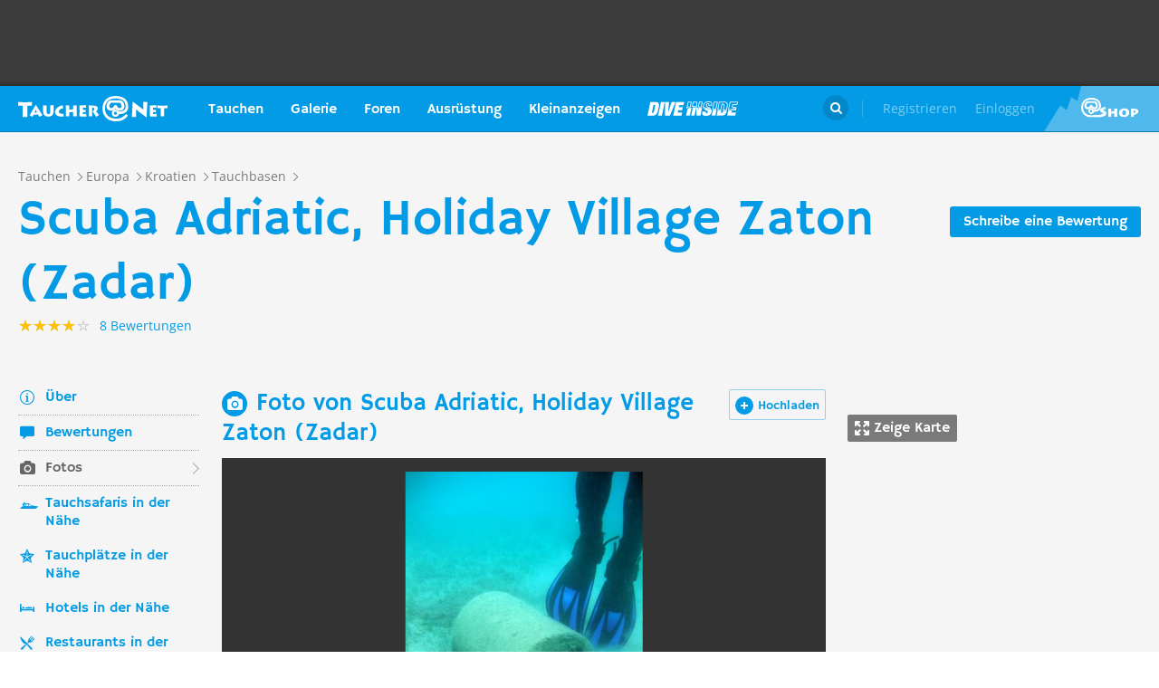

--- FILE ---
content_type: text/html; charset=UTF-8
request_url: https://taucher.net/foto--scuba_adriatic__holiday_village_zaton__zadar_-taz102354
body_size: 28473
content:
<!DOCTYPE html>
<html lang="de" prefix="og: http://ogp.me/ns# fb: http://ogp.me/ns/fb#">

<head>
    <title> Scuba Adriatic, Holiday Village Zaton (Zadar) - Foto 102354 auf Taucher.Net</title>    <meta charset="utf-8">
    <meta name="viewport" content="width=device-width, initial-scale=1.0">
    <meta name="MobileOptimized" content="320" />
    <meta name="HandheldFriendly" content="true" />
    <meta property="og:site_name" content="taucher.net" >
<meta property="og:url" content="https://taucher.net/foto--scuba_adriatic__holiday_village_zaton__zadar_-taz102354" >
<meta property="og:type" content="website" >
<meta property="fb:app_id" content="385653521633470" >
<meta property="og:image" content="https://taucher.net/media/images/big/64/6d/b8/646db8638b9ab3d056b79e65d9662580.jpg" >
<meta name="description" content=" Scuba Adriatic, Holiday Village Zaton (Zadar) - Foto 102354 der Taucher.Net Fotodatenbank - Schlagworte: Scuba Adriatic; Holiday Village Zaton (Zadar),Kroatien," >
<meta property="og:title" content=" Scuba Adriatic, Holiday Village Zaton (Zadar) - Foto 102354 auf Taucher.Net" >
<meta property="og:description" content=" Scuba Adriatic, Holiday Village Zaton (Zadar) - Foto 102354 der Taucher.Net Fotodatenbank - Schlagworte: Scuba Adriatic; Holiday Village Zaton (Zadar),Kroatien," >    <link rel="apple-touch-icon-precomposed" sizes="57x57" href="/apple-touch-icon-57x57.png" />
    <link rel="apple-touch-icon-precomposed" sizes="114x114" href="/apple-touch-icon-114x114.png" />
    <link rel="apple-touch-icon-precomposed" sizes="72x72" href="/apple-touch-icon-72x72.png" />
    <link rel="apple-touch-icon-precomposed" sizes="144x144" href="/apple-touch-icon-144x144.png" />
    <link rel="apple-touch-icon-precomposed" sizes="120x120" href="/apple-touch-icon-120x120.png" />
    <link rel="apple-touch-icon-precomposed" sizes="152x152" href="/apple-touch-icon-152x152.png" />
    <link rel="icon" type="image/png" href="/favicon-32x32.png" sizes="32x32" />
    <link rel="icon" type="image/png" href="/favicon-16x16.png" sizes="16x16" />
    <meta name="application-name" content="Taucher.net" />
    <meta name="msapplication-TileColor" content="#FFFFFF" />
    <meta name="msapplication-TileImage" content="mstile-144x144.png" />
                <link href="/css/front/modules/fonts.css" media="screen" rel="stylesheet" type="text/css" >
<link href="/js/front/plugins/iframemanager/iframemanager.css" media="screen" rel="stylesheet" type="text/css" >    <link property="stylesheet" rel="stylesheet" type="text/css" href="/min/b=css/front&f=common.css,modules/articlesblock.css,modules/dclablock.css,modules/newsblock.css,pages/poi.css,modules/header.css,modules/footer.css&v=2026022">    <script>
        var tchr = {};
    </script>
        <!-- Smartsupp Live Chat script -->
    <script type="text/plain" data-cmp-custom-vendor="922" data-cmp-script>
        var _smartsupp = _smartsupp || {};
        _smartsupp.key = 'ba60ce4a3e3ba0cdcfec1939fcf9ed765e282afb';
        window.smartsupp || (function(d) {
            var s, c, o = smartsupp = function() {
                o._.push(arguments)
            };
            o._ = [];
            s = d.getElementsByTagName('script')[0];
            c = d.createElement('script');
            c.type = 'text/javascript';
            c.charset = 'utf-8';
            c.async = true;
            c.src = 'https://www.smartsuppchat.com/loader.js?';
            s.parentNode.insertBefore(c, s);
        })(document);
       
    </script>
        <script>
        (function() {
            var s = document.createElement('script');
            s.defer = true;
            s.type = "text/plain";
            s.setAttribute("data-cmp-vendor", "755");
            s.setAttribute("data-cmp-script", "");
            s.onload = function() {
                (adsbygoogle = window.adsbygoogle || []).push({
                    google_ad_client: 'pub-6028289858130678',
                    enable_page_level_ads: true,
                    interstitials: {
                        google_ad_channel: '1455155'
                    }
                });
            };
            s.src = "https://pagead2.googlesyndication.com/pagead/js/adsbygoogle.js";
            document.head.appendChild(s);
        })()
    </script>
    <script type="text/javascript" id="trfAdSetup" data-traffectiveConf='{
                   "targeting": [
                        {
                            "key":"Kategorie",
                            "values":null,
                            "value":"other"
                        },
                        {
                            "key":"Keywords",
                            "values":null,
                            "value":""
                        },
                        {
                            "key":"Unterkategorie",
                            "values":null,
                            "value":""
                        },
                        {
                            "key":"Laender",
                            "values":null,
                            "value":""
                        }
                    ],
                    "dfpAdUrl" : "/150800940/tauchernet/other"
                }' src="//cdntrf.com/trf_tauchernet.js"></script>
    <!-- Global site tag (gtag.js) - Google Analytics -->
    <script type="text/plain" data-cmp-vendor="755" data-cmp-script src="https://www.googletagmanager.com/gtag/js?id=G-6YMGCH3DTP"></script>
    <script type="text/plain" data-cmp-vendor="755" data-cmp-script>
      window.dataLayer = window.dataLayer || [];
      function gtag(){dataLayer.push(arguments);}
      gtag('js', new Date());
    
      gtag('config', 'G-6YMGCH3DTP');
    </script>
</head>

<body>
    <div class="g-wrap">
        <div id="wrapper"><header id="header"><div class="header-content" data-reactid=".1tyiktcq05u" data-react-checksum="-282186425"><div class="header-promo hidden" data-reactid=".1tyiktcq05u.0:$0"><div class="Billboard_1 t-promo" id="traffective-ad-Billboard_1" data-reactid=".1tyiktcq05u.0:$0.0"></div></div><div class="t-container clear heading" data-reactid=".1tyiktcq05u.1"><div class="t-logo" data-reactid=".1tyiktcq05u.1.0"><a class="t-l-link" href="/" data-reactid=".1tyiktcq05u.1.0.0">Taucher.net</a></div><nav class="t-header-nav" data-reactid=".1tyiktcq05u.1.1:$0"><ul class="t-hn-list" data-reactid=".1tyiktcq05u.1.1:$0.0"><li class="t-hn-item" data-reactid=".1tyiktcq05u.1.1:$0.0.$0"><a href="https://taucher.net/tauchen" class="t-hn-link travel" data-reactid=".1tyiktcq05u.1.1:$0.0.$0.0">Tauchen</a><div class="t-h-drop" data-reactid=".1tyiktcq05u.1.1:$0.0.$0.1"><div class="t-container clear" data-reactid=".1tyiktcq05u.1.1:$0.0.$0.1.0"><ul class="t-hnd-categories" data-reactid=".1tyiktcq05u.1.1:$0.0.$0.1.0.0"><li class="t-hndc-item active" data-reactid=".1tyiktcq05u.1.1:$0.0.$0.1.0.0.$0">Premium</li><li class="t-hndc-item" data-reactid=".1tyiktcq05u.1.1:$0.0.$0.1.0.0.$1">Europa</li><li class="t-hndc-item" data-reactid=".1tyiktcq05u.1.1:$0.0.$0.1.0.0.$2">Afrika / Arabien</li><li class="t-hndc-item" data-reactid=".1tyiktcq05u.1.1:$0.0.$0.1.0.0.$3">Asien / Australien</li><li class="t-hndc-item" data-reactid=".1tyiktcq05u.1.1:$0.0.$0.1.0.0.$4">Karibik</li><li class="t-hndc-item" data-reactid=".1tyiktcq05u.1.1:$0.0.$0.1.0.0.$5">Amerika</li><li class="t-hndc-item" data-reactid=".1tyiktcq05u.1.1:$0.0.$0.1.0.0.$6">Rest der Welt</li><li class="t-hndc-item btn" data-reactid=".1tyiktcq05u.1.1:$0.0.$0.1.0.0.$7"><span class="t-w-btn" data-reactid=".1tyiktcq05u.1.1:$0.0.$0.1.0.0.$7.0">Reisebericht hinzufügen</span></li></ul><div class="t-hnd-content" data-reactid=".1tyiktcq05u.1.1:$0.0.$0.1.0.1"><ul class="t-hndc-list" data-reactid=".1tyiktcq05u.1.1:$0.0.$0.1.0.1.0"><li class="t-hnd-item prem" data-reactid=".1tyiktcq05u.1.1:$0.0.$0.1.0.1.0.$0"><a href="https://taucher.net/tauchen-auf-malta-daz58" class="t-hnd-link" data-reactid=".1tyiktcq05u.1.1:$0.0.$0.1.0.1.0.$0.0"><span class="t-hnd-image" style="background-image:url(https://taucher.net/media/images/w850/15/fc/d4/2015122916452215fcd41470d2f885bf6425b60f763763.jpg);" data-reactid=".1tyiktcq05u.1.1:$0.0.$0.1.0.1.0.$0.0.0"></span><strong class="t-hnd-title" data-reactid=".1tyiktcq05u.1.1:$0.0.$0.1.0.1.0.$0.0.1"><span class="t-hndi-flag" style="background-image:url(https://taucher.net/media/images/h128/7a/2e/e3/201512211717577a2ee3a245b6432d2935abc0cb92b41d.png);" data-reactid=".1tyiktcq05u.1.1:$0.0.$0.1.0.1.0.$0.0.1.0"></span><span data-reactid=".1tyiktcq05u.1.1:$0.0.$0.1.0.1.0.$0.0.1.1">Malta</span></strong></a><ul class="t-hnd-info" data-reactid=".1tyiktcq05u.1.1:$0.0.$0.1.0.1.0.$0.1"><li class="t-hndi-item" data-reactid=".1tyiktcq05u.1.1:$0.0.$0.1.0.1.0.$0.1.$0"><a class="t-hndi-link" href="https://taucher.net/tauchbasen-auf-malta-ddz58" data-reactid=".1tyiktcq05u.1.1:$0.0.$0.1.0.1.0.$0.1.$0.0"><strong class="t-hndi-value" data-reactid=".1tyiktcq05u.1.1:$0.0.$0.1.0.1.0.$0.1.$0.0.0">76</strong><span data-reactid=".1tyiktcq05u.1.1:$0.0.$0.1.0.1.0.$0.1.$0.0.1">Tauchbasen</span></a></li><li class="t-hndi-item" data-reactid=".1tyiktcq05u.1.1:$0.0.$0.1.0.1.0.$0.1.$1"><a class="t-hndi-link" href="https://taucher.net/liveaboards-auf-malta-dhz58" data-reactid=".1tyiktcq05u.1.1:$0.0.$0.1.0.1.0.$0.1.$1.0"><strong class="t-hndi-value" data-reactid=".1tyiktcq05u.1.1:$0.0.$0.1.0.1.0.$0.1.$1.0.0">1</strong><span data-reactid=".1tyiktcq05u.1.1:$0.0.$0.1.0.1.0.$0.1.$1.0.1">Tauchsafaris</span></a></li><li class="t-hndi-item" data-reactid=".1tyiktcq05u.1.1:$0.0.$0.1.0.1.0.$0.1.$2"><span class="t-hndi-link" data-reactid=".1tyiktcq05u.1.1:$0.0.$0.1.0.1.0.$0.1.$2.0"><strong class="t-hndi-value" data-reactid=".1tyiktcq05u.1.1:$0.0.$0.1.0.1.0.$0.1.$2.0.0">1483</strong><span data-reactid=".1tyiktcq05u.1.1:$0.0.$0.1.0.1.0.$0.1.$2.0.1">Bewertungen</span></span></li></ul></li><li class="t-hnd-item prem" data-reactid=".1tyiktcq05u.1.1:$0.0.$0.1.0.1.0.$1"><a href="https://taucher.net/tauchen-in-papua-neuguinea-daz113" class="t-hnd-link" data-reactid=".1tyiktcq05u.1.1:$0.0.$0.1.0.1.0.$1.0"><span class="t-hnd-image" style="background-image:url(https://taucher.net/media/images/w850/6a/bc/c4/201707181625046abcc49f236e7c3001c60722c210c3b8.jpg);" data-reactid=".1tyiktcq05u.1.1:$0.0.$0.1.0.1.0.$1.0.0"></span><strong class="t-hnd-title" data-reactid=".1tyiktcq05u.1.1:$0.0.$0.1.0.1.0.$1.0.1"><span class="t-hndi-flag" style="background-image:url(https://taucher.net/media/images/h128/13/71/19/201512211742111371196c9882e3a6376692b0ea86ba73.png);" data-reactid=".1tyiktcq05u.1.1:$0.0.$0.1.0.1.0.$1.0.1.0"></span><span data-reactid=".1tyiktcq05u.1.1:$0.0.$0.1.0.1.0.$1.0.1.1">Papua-Neuguinea</span></strong></a><ul class="t-hnd-info" data-reactid=".1tyiktcq05u.1.1:$0.0.$0.1.0.1.0.$1.1"><li class="t-hndi-item" data-reactid=".1tyiktcq05u.1.1:$0.0.$0.1.0.1.0.$1.1.$0"><a class="t-hndi-link" href="https://taucher.net/tauchbasen-in-papua-neuguinea-ddz113" data-reactid=".1tyiktcq05u.1.1:$0.0.$0.1.0.1.0.$1.1.$0.0"><strong class="t-hndi-value" data-reactid=".1tyiktcq05u.1.1:$0.0.$0.1.0.1.0.$1.1.$0.0.0">10</strong><span data-reactid=".1tyiktcq05u.1.1:$0.0.$0.1.0.1.0.$1.1.$0.0.1">Tauchbasen</span></a></li><li class="t-hndi-item" data-reactid=".1tyiktcq05u.1.1:$0.0.$0.1.0.1.0.$1.1.$1"><a class="t-hndi-link" href="https://taucher.net/liveaboards-in-papua-neuguinea-dhz113" data-reactid=".1tyiktcq05u.1.1:$0.0.$0.1.0.1.0.$1.1.$1.0"><strong class="t-hndi-value" data-reactid=".1tyiktcq05u.1.1:$0.0.$0.1.0.1.0.$1.1.$1.0.0">8</strong><span data-reactid=".1tyiktcq05u.1.1:$0.0.$0.1.0.1.0.$1.1.$1.0.1">Tauchsafaris</span></a></li><li class="t-hndi-item" data-reactid=".1tyiktcq05u.1.1:$0.0.$0.1.0.1.0.$1.1.$2"><span class="t-hndi-link" data-reactid=".1tyiktcq05u.1.1:$0.0.$0.1.0.1.0.$1.1.$2.0"><strong class="t-hndi-value" data-reactid=".1tyiktcq05u.1.1:$0.0.$0.1.0.1.0.$1.1.$2.0.0">56</strong><span data-reactid=".1tyiktcq05u.1.1:$0.0.$0.1.0.1.0.$1.1.$2.0.1">Bewertungen</span></span></li></ul></li><li class="t-hnd-item prem" data-reactid=".1tyiktcq05u.1.1:$0.0.$0.1.0.1.0.$2"><a href="https://taucher.net/tauchen-in-palau-daz134" class="t-hnd-link" data-reactid=".1tyiktcq05u.1.1:$0.0.$0.1.0.1.0.$2.0"><span class="t-hnd-image" style="background-image:url(https://taucher.net/media/images/w850/66/0d/ff/20151231110923660dff69761b7606097195581eb43479.jpg);" data-reactid=".1tyiktcq05u.1.1:$0.0.$0.1.0.1.0.$2.0.0"></span><strong class="t-hnd-title" data-reactid=".1tyiktcq05u.1.1:$0.0.$0.1.0.1.0.$2.0.1"><span class="t-hndi-flag" style="background-image:url(https://taucher.net/media/images/h128/7d/16/a2/201512211739487d16a2340468dd2956a5b7f2d45a008f.png);" data-reactid=".1tyiktcq05u.1.1:$0.0.$0.1.0.1.0.$2.0.1.0"></span><span data-reactid=".1tyiktcq05u.1.1:$0.0.$0.1.0.1.0.$2.0.1.1">Palau</span></strong></a><ul class="t-hnd-info" data-reactid=".1tyiktcq05u.1.1:$0.0.$0.1.0.1.0.$2.1"><li class="t-hndi-item" data-reactid=".1tyiktcq05u.1.1:$0.0.$0.1.0.1.0.$2.1.$0"><a class="t-hndi-link" href="https://taucher.net/tauchbasen-in-palau-ddz134" data-reactid=".1tyiktcq05u.1.1:$0.0.$0.1.0.1.0.$2.1.$0.0"><strong class="t-hndi-value" data-reactid=".1tyiktcq05u.1.1:$0.0.$0.1.0.1.0.$2.1.$0.0.0">7</strong><span data-reactid=".1tyiktcq05u.1.1:$0.0.$0.1.0.1.0.$2.1.$0.0.1">Tauchbasen</span></a></li><li class="t-hndi-item" data-reactid=".1tyiktcq05u.1.1:$0.0.$0.1.0.1.0.$2.1.$1"><a class="t-hndi-link" href="https://taucher.net/liveaboards-in-palau-dhz134" data-reactid=".1tyiktcq05u.1.1:$0.0.$0.1.0.1.0.$2.1.$1.0"><strong class="t-hndi-value" data-reactid=".1tyiktcq05u.1.1:$0.0.$0.1.0.1.0.$2.1.$1.0.0">11</strong><span data-reactid=".1tyiktcq05u.1.1:$0.0.$0.1.0.1.0.$2.1.$1.0.1">Tauchsafaris</span></a></li><li class="t-hndi-item" data-reactid=".1tyiktcq05u.1.1:$0.0.$0.1.0.1.0.$2.1.$2"><span class="t-hndi-link" data-reactid=".1tyiktcq05u.1.1:$0.0.$0.1.0.1.0.$2.1.$2.0"><strong class="t-hndi-value" data-reactid=".1tyiktcq05u.1.1:$0.0.$0.1.0.1.0.$2.1.$2.0.0">173</strong><span data-reactid=".1tyiktcq05u.1.1:$0.0.$0.1.0.1.0.$2.1.$2.0.1">Bewertungen</span></span></li></ul></li><li class="t-hnd-item prem" data-reactid=".1tyiktcq05u.1.1:$0.0.$0.1.0.1.0.$3"><a href="https://taucher.net/tauchen-im-oman-daz105" class="t-hnd-link" data-reactid=".1tyiktcq05u.1.1:$0.0.$0.1.0.1.0.$3.0"><span class="t-hnd-image" style="background-image:url(https://taucher.net/media/images/w850/9a/ce/3a/201807031526369ace3a6c59df62d022af90f1a700c96c.jpg);" data-reactid=".1tyiktcq05u.1.1:$0.0.$0.1.0.1.0.$3.0.0"></span><strong class="t-hnd-title" data-reactid=".1tyiktcq05u.1.1:$0.0.$0.1.0.1.0.$3.0.1"><span class="t-hndi-flag" style="background-image:url(https://taucher.net/media/images/h128/72/08/68/201512211736527208682d3b5a6c12507a618be466d9f2.png);" data-reactid=".1tyiktcq05u.1.1:$0.0.$0.1.0.1.0.$3.0.1.0"></span><span data-reactid=".1tyiktcq05u.1.1:$0.0.$0.1.0.1.0.$3.0.1.1">Oman</span></strong></a><ul class="t-hnd-info" data-reactid=".1tyiktcq05u.1.1:$0.0.$0.1.0.1.0.$3.1"><li class="t-hndi-item" data-reactid=".1tyiktcq05u.1.1:$0.0.$0.1.0.1.0.$3.1.$0"><a class="t-hndi-link" href="https://taucher.net/tauchbasen-im-oman-ddz105" data-reactid=".1tyiktcq05u.1.1:$0.0.$0.1.0.1.0.$3.1.$0.0"><strong class="t-hndi-value" data-reactid=".1tyiktcq05u.1.1:$0.0.$0.1.0.1.0.$3.1.$0.0.0">30</strong><span data-reactid=".1tyiktcq05u.1.1:$0.0.$0.1.0.1.0.$3.1.$0.0.1">Tauchbasen</span></a></li><li class="t-hndi-item" data-reactid=".1tyiktcq05u.1.1:$0.0.$0.1.0.1.0.$3.1.$1"><a class="t-hndi-link" href="https://taucher.net/liveaboards-im-oman-dhz105" data-reactid=".1tyiktcq05u.1.1:$0.0.$0.1.0.1.0.$3.1.$1.0"><strong class="t-hndi-value" data-reactid=".1tyiktcq05u.1.1:$0.0.$0.1.0.1.0.$3.1.$1.0.0">6</strong><span data-reactid=".1tyiktcq05u.1.1:$0.0.$0.1.0.1.0.$3.1.$1.0.1">Tauchsafaris</span></a></li><li class="t-hndi-item" data-reactid=".1tyiktcq05u.1.1:$0.0.$0.1.0.1.0.$3.1.$2"><span class="t-hndi-link" data-reactid=".1tyiktcq05u.1.1:$0.0.$0.1.0.1.0.$3.1.$2.0"><strong class="t-hndi-value" data-reactid=".1tyiktcq05u.1.1:$0.0.$0.1.0.1.0.$3.1.$2.0.0">450</strong><span data-reactid=".1tyiktcq05u.1.1:$0.0.$0.1.0.1.0.$3.1.$2.0.1">Bewertungen</span></span></li></ul></li><li class="t-hnd-item prem" data-reactid=".1tyiktcq05u.1.1:$0.0.$0.1.0.1.0.$4"><a href="https://taucher.net/tauchen-in-norwegen-daz66" class="t-hnd-link" data-reactid=".1tyiktcq05u.1.1:$0.0.$0.1.0.1.0.$4.0"><span class="t-hnd-image" style="background-image:url(https://taucher.net/media/images/w850/64/a5/0b/2017102416574064a50b0021b588787352c3156a74ff4c.jpg);" data-reactid=".1tyiktcq05u.1.1:$0.0.$0.1.0.1.0.$4.0.0"></span><strong class="t-hnd-title" data-reactid=".1tyiktcq05u.1.1:$0.0.$0.1.0.1.0.$4.0.1"><span class="t-hndi-flag" style="background-image:url(https://taucher.net/media/images/h128/1a/f3/7b/201512211736141af37bbf6ac919d11b44788d46545f52.png);" data-reactid=".1tyiktcq05u.1.1:$0.0.$0.1.0.1.0.$4.0.1.0"></span><span data-reactid=".1tyiktcq05u.1.1:$0.0.$0.1.0.1.0.$4.0.1.1">Norwegen</span></strong></a><ul class="t-hnd-info" data-reactid=".1tyiktcq05u.1.1:$0.0.$0.1.0.1.0.$4.1"><li class="t-hndi-item" data-reactid=".1tyiktcq05u.1.1:$0.0.$0.1.0.1.0.$4.1.$0"><a class="t-hndi-link" href="https://taucher.net/tauchbasen-in-norwegen-ddz66" data-reactid=".1tyiktcq05u.1.1:$0.0.$0.1.0.1.0.$4.1.$0.0"><strong class="t-hndi-value" data-reactid=".1tyiktcq05u.1.1:$0.0.$0.1.0.1.0.$4.1.$0.0.0">30</strong><span data-reactid=".1tyiktcq05u.1.1:$0.0.$0.1.0.1.0.$4.1.$0.0.1">Tauchbasen</span></a></li><li class="t-hndi-item" data-reactid=".1tyiktcq05u.1.1:$0.0.$0.1.0.1.0.$4.1.$2"><span class="t-hndi-link" data-reactid=".1tyiktcq05u.1.1:$0.0.$0.1.0.1.0.$4.1.$2.0"><strong class="t-hndi-value" data-reactid=".1tyiktcq05u.1.1:$0.0.$0.1.0.1.0.$4.1.$2.0.0">379</strong><span data-reactid=".1tyiktcq05u.1.1:$0.0.$0.1.0.1.0.$4.1.$2.0.1">Bewertungen</span></span></li></ul></li></ul><a href="https://taucher.net/tauchen" class="t-all ns white" data-reactid=".1tyiktcq05u.1.1:$0.0.$0.1.0.1.1">Zeige alle Länder in Premium</a></div></div></div></li><li class="t-hn-item nodrop" data-reactid=".1tyiktcq05u.1.1:$0.0.$1"><a href="https://taucher.net/photodb" class="t-hn-link photos" data-reactid=".1tyiktcq05u.1.1:$0.0.$1.0">Galerie</a></li><li class="t-hn-item" data-reactid=".1tyiktcq05u.1.1:$0.0.$2"><a href="https://taucher.net/forum" class="t-hn-link forum" data-reactid=".1tyiktcq05u.1.1:$0.0.$2.0">Foren</a><div class="t-h-drop" data-reactid=".1tyiktcq05u.1.1:$0.0.$2.1"><div class="t-container clear" data-reactid=".1tyiktcq05u.1.1:$0.0.$2.1.0"><ul class="t-forum-sections" data-reactid=".1tyiktcq05u.1.1:$0.0.$2.1.0.0"><li class="t-fs-item" data-reactid=".1tyiktcq05u.1.1:$0.0.$2.1.0.0.$0"><a href="https://taucher.net/forum-tauchgebiete-inz1" class="t-fs-link" data-reactid=".1tyiktcq05u.1.1:$0.0.$2.1.0.0.$0.0"><span class="t-hnd-image" style="background-image:url(https://taucher.net/media/images/h300/0f/14/ee/201512291825200f14eebc9e3de5784ea2a91554ba823b.jpg);" data-reactid=".1tyiktcq05u.1.1:$0.0.$2.1.0.0.$0.0.0"></span><span class="t-fs-text" data-reactid=".1tyiktcq05u.1.1:$0.0.$2.1.0.0.$0.0.1"><strong class="t-fs-title" data-reactid=".1tyiktcq05u.1.1:$0.0.$2.1.0.0.$0.0.1.0">Tauchgebiete</strong><span class="t-fs-info" data-reactid=".1tyiktcq05u.1.1:$0.0.$2.1.0.0.$0.0.1.1">22791 Titel</span></span></a></li><li class="t-fs-item" data-reactid=".1tyiktcq05u.1.1:$0.0.$2.1.0.0.$1"><a href="https://taucher.net/forum-tauchausruestung-inz2" class="t-fs-link" data-reactid=".1tyiktcq05u.1.1:$0.0.$2.1.0.0.$1.0"><span class="t-hnd-image" style="background-image:url(https://taucher.net/media/images/h300/db/ed/7c/20151229182946dbed7c7352dde9d77ea2121f47b83f1e.jpg);" data-reactid=".1tyiktcq05u.1.1:$0.0.$2.1.0.0.$1.0.0"></span><span class="t-fs-text" data-reactid=".1tyiktcq05u.1.1:$0.0.$2.1.0.0.$1.0.1"><strong class="t-fs-title" data-reactid=".1tyiktcq05u.1.1:$0.0.$2.1.0.0.$1.0.1.0">Tauchausrüstung</strong><span class="t-fs-info" data-reactid=".1tyiktcq05u.1.1:$0.0.$2.1.0.0.$1.0.1.1">31098 Titel</span></span></a></li><li class="t-fs-item" data-reactid=".1tyiktcq05u.1.1:$0.0.$2.1.0.0.$2"><a href="https://taucher.net/forum-tauchmedizin-inz3" class="t-fs-link" data-reactid=".1tyiktcq05u.1.1:$0.0.$2.1.0.0.$2.0"><span class="t-hnd-image" style="background-image:url(https://taucher.net/media/images/h300/c8/7c/11/20151229183352c87c1159f2dbd2c692e8616dba58a418.jpg);" data-reactid=".1tyiktcq05u.1.1:$0.0.$2.1.0.0.$2.0.0"></span><span class="t-fs-text" data-reactid=".1tyiktcq05u.1.1:$0.0.$2.1.0.0.$2.0.1"><strong class="t-fs-title" data-reactid=".1tyiktcq05u.1.1:$0.0.$2.1.0.0.$2.0.1.0">Tauchmedizin</strong><span class="t-fs-info" data-reactid=".1tyiktcq05u.1.1:$0.0.$2.1.0.0.$2.0.1.1">3743 Titel</span></span></a></li><li class="t-fs-item" data-reactid=".1tyiktcq05u.1.1:$0.0.$2.1.0.0.$3"><a href="https://taucher.net/forum-tauchausbildung-inz4" class="t-fs-link" data-reactid=".1tyiktcq05u.1.1:$0.0.$2.1.0.0.$3.0"><span class="t-hnd-image" style="background-image:url(https://taucher.net/media/images/h300/3f/61/c4/201512291837103f61c4af3c8873f03c0a1bd5bfd0730b.jpg);" data-reactid=".1tyiktcq05u.1.1:$0.0.$2.1.0.0.$3.0.0"></span><span class="t-fs-text" data-reactid=".1tyiktcq05u.1.1:$0.0.$2.1.0.0.$3.0.1"><strong class="t-fs-title" data-reactid=".1tyiktcq05u.1.1:$0.0.$2.1.0.0.$3.0.1.0">Tauchausbildung</strong><span class="t-fs-info" data-reactid=".1tyiktcq05u.1.1:$0.0.$2.1.0.0.$3.0.1.1">4389 Titel</span></span></a></li><li class="t-fs-item" data-reactid=".1tyiktcq05u.1.1:$0.0.$2.1.0.0.$4"><a href="https://taucher.net/forum-tek-tauchen-inz5" class="t-fs-link" data-reactid=".1tyiktcq05u.1.1:$0.0.$2.1.0.0.$4.0"><span class="t-hnd-image" style="background-image:url(https://taucher.net/media/images/h300/3a/e1/e7/201512301310143ae1e7b7b59ca2795867e8bba5e1b64d.jpg);" data-reactid=".1tyiktcq05u.1.1:$0.0.$2.1.0.0.$4.0.0"></span><span class="t-fs-text" data-reactid=".1tyiktcq05u.1.1:$0.0.$2.1.0.0.$4.0.1"><strong class="t-fs-title" data-reactid=".1tyiktcq05u.1.1:$0.0.$2.1.0.0.$4.0.1.0">TEK-Tauchen</strong><span class="t-fs-info" data-reactid=".1tyiktcq05u.1.1:$0.0.$2.1.0.0.$4.0.1.1">4876 Titel</span></span></a></li><li class="t-fs-item" data-reactid=".1tyiktcq05u.1.1:$0.0.$2.1.0.0.$5"><a href="https://taucher.net/forum-rebreather-inz6" class="t-fs-link" data-reactid=".1tyiktcq05u.1.1:$0.0.$2.1.0.0.$5.0"><span class="t-hnd-image" style="background-image:url(https://taucher.net/media/images/h300/e1/c4/3f/20151230131434e1c43f0a05f02c4c35dd8b9a438b09f4.jpg);" data-reactid=".1tyiktcq05u.1.1:$0.0.$2.1.0.0.$5.0.0"></span><span class="t-fs-text" data-reactid=".1tyiktcq05u.1.1:$0.0.$2.1.0.0.$5.0.1"><strong class="t-fs-title" data-reactid=".1tyiktcq05u.1.1:$0.0.$2.1.0.0.$5.0.1.0">Rebreather</strong><span class="t-fs-info" data-reactid=".1tyiktcq05u.1.1:$0.0.$2.1.0.0.$5.0.1.1">1379 Titel</span></span></a></li><li class="t-fs-item" data-reactid=".1tyiktcq05u.1.1:$0.0.$2.1.0.0.$6"><a href="https://taucher.net/forum-uw-foto-video-inz7" class="t-fs-link" data-reactid=".1tyiktcq05u.1.1:$0.0.$2.1.0.0.$6.0"><span class="t-hnd-image" style="background-image:url(https://taucher.net/media/images/h300/e4/77/88/20151230132432e477882b42bef282147f4b163729561c.jpg);" data-reactid=".1tyiktcq05u.1.1:$0.0.$2.1.0.0.$6.0.0"></span><span class="t-fs-text" data-reactid=".1tyiktcq05u.1.1:$0.0.$2.1.0.0.$6.0.1"><strong class="t-fs-title" data-reactid=".1tyiktcq05u.1.1:$0.0.$2.1.0.0.$6.0.1.0">UW-Foto-Video</strong><span class="t-fs-info" data-reactid=".1tyiktcq05u.1.1:$0.0.$2.1.0.0.$6.0.1.1">10470 Titel</span></span></a></li><li class="t-fs-item" data-reactid=".1tyiktcq05u.1.1:$0.0.$2.1.0.0.$7"><a href="https://taucher.net/forum-biologie-inz8" class="t-fs-link" data-reactid=".1tyiktcq05u.1.1:$0.0.$2.1.0.0.$7.0"><span class="t-hnd-image" style="background-image:url(https://taucher.net/media/images/h300/8f/d2/fa/201512301326198fd2fa19170699d3c4a52f80d3defa77.jpg);" data-reactid=".1tyiktcq05u.1.1:$0.0.$2.1.0.0.$7.0.0"></span><span class="t-fs-text" data-reactid=".1tyiktcq05u.1.1:$0.0.$2.1.0.0.$7.0.1"><strong class="t-fs-title" data-reactid=".1tyiktcq05u.1.1:$0.0.$2.1.0.0.$7.0.1.0">Biologie</strong><span class="t-fs-info" data-reactid=".1tyiktcq05u.1.1:$0.0.$2.1.0.0.$7.0.1.1">2323 Titel</span></span></a></li><li class="t-fs-item" data-reactid=".1tyiktcq05u.1.1:$0.0.$2.1.0.0.$8"><a href="https://taucher.net/forum-wracktauchen-inz9" class="t-fs-link" data-reactid=".1tyiktcq05u.1.1:$0.0.$2.1.0.0.$8.0"><span class="t-hnd-image" style="background-image:url(https://taucher.net/media/images/h300/00/63/2b/2015123013300300632b073fa91cdcdb70f828b647f433.jpg);" data-reactid=".1tyiktcq05u.1.1:$0.0.$2.1.0.0.$8.0.0"></span><span class="t-fs-text" data-reactid=".1tyiktcq05u.1.1:$0.0.$2.1.0.0.$8.0.1"><strong class="t-fs-title" data-reactid=".1tyiktcq05u.1.1:$0.0.$2.1.0.0.$8.0.1.0">Wracktauchen</strong><span class="t-fs-info" data-reactid=".1tyiktcq05u.1.1:$0.0.$2.1.0.0.$8.0.1.1">711 Titel</span></span></a></li><li class="t-fs-item" data-reactid=".1tyiktcq05u.1.1:$0.0.$2.1.0.0.$9"><a href="https://taucher.net/forum-rechtsforum-inz10" class="t-fs-link" data-reactid=".1tyiktcq05u.1.1:$0.0.$2.1.0.0.$9.0"><span class="t-hnd-image" style="background-image:url(https://taucher.net/media/images/h300/20/8c/3b/20151230133346208c3ba0cb26d73b1747d6a3e9027197.jpg);" data-reactid=".1tyiktcq05u.1.1:$0.0.$2.1.0.0.$9.0.0"></span><span class="t-fs-text" data-reactid=".1tyiktcq05u.1.1:$0.0.$2.1.0.0.$9.0.1"><strong class="t-fs-title" data-reactid=".1tyiktcq05u.1.1:$0.0.$2.1.0.0.$9.0.1.0">Rechtsforum</strong><span class="t-fs-info" data-reactid=".1tyiktcq05u.1.1:$0.0.$2.1.0.0.$9.0.1.1">627 Titel</span></span></a></li><li class="t-fs-item" data-reactid=".1tyiktcq05u.1.1:$0.0.$2.1.0.0.$10"><a href="https://taucher.net/forum-diverses-inz11" class="t-fs-link" data-reactid=".1tyiktcq05u.1.1:$0.0.$2.1.0.0.$10.0"><span class="t-hnd-image" style="background-image:url(https://taucher.net/media/images/h300/79/d2/cf/2015123013345779d2cff30daf26aa962eeaf5b302e5d8.jpg);" data-reactid=".1tyiktcq05u.1.1:$0.0.$2.1.0.0.$10.0.0"></span><span class="t-fs-text" data-reactid=".1tyiktcq05u.1.1:$0.0.$2.1.0.0.$10.0.1"><strong class="t-fs-title" data-reactid=".1tyiktcq05u.1.1:$0.0.$2.1.0.0.$10.0.1.0">Diverses</strong><span class="t-fs-info" data-reactid=".1tyiktcq05u.1.1:$0.0.$2.1.0.0.$10.0.1.1">10876 Titel</span></span></a></li><li class="t-fs-item" data-reactid=".1tyiktcq05u.1.1:$0.0.$2.1.0.0.$11"><a href="https://taucher.net/forum-tauchunfaelle-inz12" class="t-fs-link" data-reactid=".1tyiktcq05u.1.1:$0.0.$2.1.0.0.$11.0"><span class="t-hnd-image" style="background-image:url(https://taucher.net/media/images/h300/71/0a/b1/20170730204136710ab1f9fe4685b1593e24c87eaf0a7b.jpg);" data-reactid=".1tyiktcq05u.1.1:$0.0.$2.1.0.0.$11.0.0"></span><span class="t-fs-text" data-reactid=".1tyiktcq05u.1.1:$0.0.$2.1.0.0.$11.0.1"><strong class="t-fs-title" data-reactid=".1tyiktcq05u.1.1:$0.0.$2.1.0.0.$11.0.1.0">Tauchunfälle</strong><span class="t-fs-info" data-reactid=".1tyiktcq05u.1.1:$0.0.$2.1.0.0.$11.0.1.1">893 Titel</span></span></a></li><li class="t-fs-item" data-reactid=".1tyiktcq05u.1.1:$0.0.$2.1.0.0.$12"><a href="https://taucher.net/forum-int._tauchunfaelle-inz13" class="t-fs-link" data-reactid=".1tyiktcq05u.1.1:$0.0.$2.1.0.0.$12.0"><span class="t-hnd-image" style="background-image:url(https://taucher.net/media/images/h300/d2/26/39/20151230133709d226390aa8160ca50db7fe158afc5ac8.jpg);" data-reactid=".1tyiktcq05u.1.1:$0.0.$2.1.0.0.$12.0.0"></span><span class="t-fs-text" data-reactid=".1tyiktcq05u.1.1:$0.0.$2.1.0.0.$12.0.1"><strong class="t-fs-title" data-reactid=".1tyiktcq05u.1.1:$0.0.$2.1.0.0.$12.0.1.0">Int. Tauchunfälle</strong><span class="t-fs-info" data-reactid=".1tyiktcq05u.1.1:$0.0.$2.1.0.0.$12.0.1.1">745 Titel</span></span></a></li><li class="t-fs-item" data-reactid=".1tyiktcq05u.1.1:$0.0.$2.1.0.0.$13"><a href="https://taucher.net/pages/chat" class="t-fs-link" data-reactid=".1tyiktcq05u.1.1:$0.0.$2.1.0.0.$13.0"><span class="t-hnd-image" style="background-image:url(https://taucher.net/media/images/h300/95/c5/01/95c5011e5747e3d2f89134af101c245b.jpg);" data-reactid=".1tyiktcq05u.1.1:$0.0.$2.1.0.0.$13.0.0"></span><span class="t-fs-text" data-reactid=".1tyiktcq05u.1.1:$0.0.$2.1.0.0.$13.0.1"><strong class="t-fs-title" data-reactid=".1tyiktcq05u.1.1:$0.0.$2.1.0.0.$13.0.1.0">Chat</strong><span class="t-fs-info" data-reactid=".1tyiktcq05u.1.1:$0.0.$2.1.0.0.$13.0.1.1"></span></span></a></li></ul><a href="https://taucher.net/forum" class="t-all ns white" data-reactid=".1tyiktcq05u.1.1:$0.0.$2.1.0.1">Zeige alle Boards</a></div></div></li><li class="t-hn-item nodrop" data-reactid=".1tyiktcq05u.1.1:$0.0.$3"><a href="https://taucher.net/produktdb" class="t-hn-link gear" data-reactid=".1tyiktcq05u.1.1:$0.0.$3.0">Ausrüstung</a></li><li class="t-hn-item" data-reactid=".1tyiktcq05u.1.1:$0.0.$4"><a href="https://taucher.net/kleinanzeigen" class="t-hn-link classifieds" data-reactid=".1tyiktcq05u.1.1:$0.0.$4.0">Kleinanzeigen</a><div class="t-h-drop" data-reactid=".1tyiktcq05u.1.1:$0.0.$4.1"><div class="t-container clear" data-reactid=".1tyiktcq05u.1.1:$0.0.$4.1.0"><ul class="tc-cat-list" data-reactid=".1tyiktcq05u.1.1:$0.0.$4.1.0.0"><li class="tc-cat-item big" data-reactid=".1tyiktcq05u.1.1:$0.0.$4.1.0.0.$0"><a class="tc-cat-link" href="https://taucher.net/kleinanzeigen-tauchjobs_weltweit-cnz1" data-reactid=".1tyiktcq05u.1.1:$0.0.$4.1.0.0.$0.0"><span class="t-hnd-image" style="background-image:url(https://taucher.net/media/images/h300/b5/c7/a1/20151231112427b5c7a1c3564ab8202b4ed5fccca67714.jpg);" data-reactid=".1tyiktcq05u.1.1:$0.0.$4.1.0.0.$0.0.0"></span><span class="tc-cat-descr" data-reactid=".1tyiktcq05u.1.1:$0.0.$4.1.0.0.$0.0.1"><strong class="tc-cat-title" data-reactid=".1tyiktcq05u.1.1:$0.0.$4.1.0.0.$0.0.1.0">Tauchjobs weltweit</strong><span class="t-fs-info" data-reactid=".1tyiktcq05u.1.1:$0.0.$4.1.0.0.$0.0.1.1">18465 Titel</span></span></a></li><li class="tc-cat-item big" data-reactid=".1tyiktcq05u.1.1:$0.0.$4.1.0.0.$1"><a class="tc-cat-link" href="https://taucher.net/kleinanzeigen-equipment-kleinanzeigen-cnz2" data-reactid=".1tyiktcq05u.1.1:$0.0.$4.1.0.0.$1.0"><span class="t-hnd-image" style="background-image:url(https://taucher.net/media/images/h300/95/1b/50/20151231113448951b50e2445d5fb06726aa6152de55fc.jpg);" data-reactid=".1tyiktcq05u.1.1:$0.0.$4.1.0.0.$1.0.0"></span><span class="tc-cat-descr" data-reactid=".1tyiktcq05u.1.1:$0.0.$4.1.0.0.$1.0.1"><strong class="tc-cat-title" data-reactid=".1tyiktcq05u.1.1:$0.0.$4.1.0.0.$1.0.1.0">Equipment-Kleinanzeigen</strong><span class="t-fs-info" data-reactid=".1tyiktcq05u.1.1:$0.0.$4.1.0.0.$1.0.1.1">45678 Titel</span></span></a></li><li class="tc-cat-item" data-reactid=".1tyiktcq05u.1.1:$0.0.$4.1.0.0.$2"><a class="tc-cat-link" href="https://taucher.net/kleinanzeigen-tauchimmobilien_weltweit-cnz3" data-reactid=".1tyiktcq05u.1.1:$0.0.$4.1.0.0.$2.0"><span class="t-hnd-image" style="background-image:url(https://taucher.net/media/images/h300/c8/0d/b1/20151231113914c80db1ff10e1e78258c982956f296c0d.jpg);" data-reactid=".1tyiktcq05u.1.1:$0.0.$4.1.0.0.$2.0.0"></span><span class="tc-cat-descr" data-reactid=".1tyiktcq05u.1.1:$0.0.$4.1.0.0.$2.0.1"><strong class="tc-cat-title" data-reactid=".1tyiktcq05u.1.1:$0.0.$4.1.0.0.$2.0.1.0">Tauchimmobilien weltweit</strong><span class="t-fs-info" data-reactid=".1tyiktcq05u.1.1:$0.0.$4.1.0.0.$2.0.1.1">2416 Titel</span></span></a></li><li class="tc-cat-item" data-reactid=".1tyiktcq05u.1.1:$0.0.$4.1.0.0.$3"><a class="tc-cat-link" href="https://taucher.net/kleinanzeigen-singletreff-cnz6" data-reactid=".1tyiktcq05u.1.1:$0.0.$4.1.0.0.$3.0"><span class="t-hnd-image" style="background-image:url(https://taucher.net/media/images/h300/0e/0a/51/201512311140400e0a51525dae27bc2b3d7704cc406a1b.jpg);" data-reactid=".1tyiktcq05u.1.1:$0.0.$4.1.0.0.$3.0.0"></span><span class="tc-cat-descr" data-reactid=".1tyiktcq05u.1.1:$0.0.$4.1.0.0.$3.0.1"><strong class="tc-cat-title" data-reactid=".1tyiktcq05u.1.1:$0.0.$4.1.0.0.$3.0.1.0">Singletreff</strong><span class="t-fs-info" data-reactid=".1tyiktcq05u.1.1:$0.0.$4.1.0.0.$3.0.1.1">1717 Titel</span></span></a></li><li class="tc-cat-item" data-reactid=".1tyiktcq05u.1.1:$0.0.$4.1.0.0.$4"><a class="tc-cat-link" href="https://taucher.net/kleinanzeigen-reisepartner-cnz5" data-reactid=".1tyiktcq05u.1.1:$0.0.$4.1.0.0.$4.0"><span class="t-hnd-image" style="background-image:url(https://taucher.net/media/images/h300/0a/6b/09/201512311142310a6b09c670a78bf8bf302534701f12da.jpg);" data-reactid=".1tyiktcq05u.1.1:$0.0.$4.1.0.0.$4.0.0"></span><span class="tc-cat-descr" data-reactid=".1tyiktcq05u.1.1:$0.0.$4.1.0.0.$4.0.1"><strong class="tc-cat-title" data-reactid=".1tyiktcq05u.1.1:$0.0.$4.1.0.0.$4.0.1.0">Reisepartner/Tauchbuddies</strong><span class="t-fs-info" data-reactid=".1tyiktcq05u.1.1:$0.0.$4.1.0.0.$4.0.1.1">3896 Titel</span></span></a></li><li class="tc-cat-item" data-reactid=".1tyiktcq05u.1.1:$0.0.$4.1.0.0.$5"><a class="tc-cat-link" href="https://taucher.net/kleinanzeigen-diverses_angebote-cnz4" data-reactid=".1tyiktcq05u.1.1:$0.0.$4.1.0.0.$5.0"><span class="t-hnd-image" style="background-image:url(https://taucher.net/media/images/h300/df/44/11/20151231114332df4411b0bdd7a995e0aa12f0f7093154.jpg);" data-reactid=".1tyiktcq05u.1.1:$0.0.$4.1.0.0.$5.0.0"></span><span class="tc-cat-descr" data-reactid=".1tyiktcq05u.1.1:$0.0.$4.1.0.0.$5.0.1"><strong class="tc-cat-title" data-reactid=".1tyiktcq05u.1.1:$0.0.$4.1.0.0.$5.0.1.0">Diverses Angebote</strong><span class="t-fs-info" data-reactid=".1tyiktcq05u.1.1:$0.0.$4.1.0.0.$5.0.1.1">61366 Titel</span></span></a></li><li class="tc-cat-item" data-reactid=".1tyiktcq05u.1.1:$0.0.$4.1.0.0.$6"><a class="tc-cat-link" href="https://taucher.net/kleinanzeigen-verloren_gefunden-cnz7" data-reactid=".1tyiktcq05u.1.1:$0.0.$4.1.0.0.$6.0"><span class="t-hnd-image" style="background-image:url(https://taucher.net/media/images/h300/24/bd/eb/2017081008444024bdeb6703d657aed8df969021700b7e.jpg);" data-reactid=".1tyiktcq05u.1.1:$0.0.$4.1.0.0.$6.0.0"></span><span class="tc-cat-descr" data-reactid=".1tyiktcq05u.1.1:$0.0.$4.1.0.0.$6.0.1"><strong class="tc-cat-title" data-reactid=".1tyiktcq05u.1.1:$0.0.$4.1.0.0.$6.0.1.0">Verloren / Gefunden</strong><span class="t-fs-info" data-reactid=".1tyiktcq05u.1.1:$0.0.$4.1.0.0.$6.0.1.1">84 Titel</span></span></a></li></ul><span class="tc-create" data-reactid=".1tyiktcq05u.1.1:$0.0.$4.1.0.1">Neu anlegen</span><a href="https://taucher.net/kleinanzeigen" class="t-all ns white" data-reactid=".1tyiktcq05u.1.1:$0.0.$4.1.0.2">Zeige alle Kleinanzeigen</a></div></div></li><li class="t-hn-item nodrop" data-reactid=".1tyiktcq05u.1.1:$0.0.$5"><a href="https://taucher.net/diveinside" class="t-hn-link magazine diveinside" data-reactid=".1tyiktcq05u.1.1:$0.0.$5.0">Magazin</a></li></ul></nav><strong class="t-add-logo" data-reactid=".1tyiktcq05u.1.2"><a href="https://tauchernet.shop" rel="nofollow" data-reactid=".1tyiktcq05u.1.2.0">Taucher.Net Shop</a></strong><div class="t-header-btns" data-reactid=".1tyiktcq05u.1.3"><div class="t-hb-list" data-reactid=".1tyiktcq05u.1.3.$0"><span class="t-hb-link ns" data-reactid=".1tyiktcq05u.1.3.$0.$0">Registrieren</span><span class="t-hb-link ns" data-reactid=".1tyiktcq05u.1.3.$0.$1">Einloggen</span></div></div><form action="#" style="width:28px;" class="t-h-search" data-reactid=".1tyiktcq05u.1.4"><fieldset data-reactid=".1tyiktcq05u.1.4.0"><input class="t-hs-fld" type="text" placeholder="Suchbegriff eingeben" data-reactid=".1tyiktcq05u.1.4.0.0"/><button class="t-hs-submit" data-reactid=".1tyiktcq05u.1.4.0.1">&#xf002;</button></fieldset></form></div></div></header><div class="t-h-overlay"></div><div id="reactcontent"><div data-reactid=".xempo0n3ro" data-react-checksum="1306671748"><div class="t-heading" data-reactid=".xempo0n3ro.0"><div data-reactid=".xempo0n3ro.0.0"><div style="position:relative;" data-reactid=".xempo0n3ro.0.0.0"><div class="t-container" data-reactid=".xempo0n3ro.0.0.0.1"><ul class="t-breadcrumbs" data-reactid=".xempo0n3ro.0.0.0.1.0"><li class="t-b-item" data-reactid=".xempo0n3ro.0.0.0.1.0.$0"><a class="t-b-text" href="https://taucher.net/tauchen" data-reactid=".xempo0n3ro.0.0.0.1.0.$0.0"><span data-reactid=".xempo0n3ro.0.0.0.1.0.$0.0.0"></span><span data-reactid=".xempo0n3ro.0.0.0.1.0.$0.0.1">Tauchen</span></a></li><li class="t-b-item" data-reactid=".xempo0n3ro.0.0.0.1.0.$1"><a class="t-b-text" href="https://taucher.net/tauchen-europa-dbz1" data-reactid=".xempo0n3ro.0.0.0.1.0.$1.0"><span data-reactid=".xempo0n3ro.0.0.0.1.0.$1.0.0"></span><span data-reactid=".xempo0n3ro.0.0.0.1.0.$1.0.1">Europa</span></a></li><li class="t-b-item" data-reactid=".xempo0n3ro.0.0.0.1.0.$2"><a class="t-b-text" href="https://taucher.net/tauchen-in-kroatien-daz51" data-reactid=".xempo0n3ro.0.0.0.1.0.$2.0"><span data-reactid=".xempo0n3ro.0.0.0.1.0.$2.0.0"></span><span data-reactid=".xempo0n3ro.0.0.0.1.0.$2.0.1">Kroatien</span></a></li><li class="t-b-item" data-reactid=".xempo0n3ro.0.0.0.1.0.$3"><a class="t-b-text" href="https://taucher.net/tauchbasen-in-kroatien-ddz51" data-reactid=".xempo0n3ro.0.0.0.1.0.$3.0"><span data-reactid=".xempo0n3ro.0.0.0.1.0.$3.0.0"></span><span data-reactid=".xempo0n3ro.0.0.0.1.0.$3.0.1">Tauchbasen</span></a></li></ul><div class="clear" data-reactid=".xempo0n3ro.0.0.0.1.1"><div class="t-h-btns" data-reactid=".xempo0n3ro.0.0.0.1.1.0"><span class="t-btn" data-reactid=".xempo0n3ro.0.0.0.1.1.0.0">Schreibe eine Bewertung</span></div><div class="t-h-holder" data-reactid=".xempo0n3ro.0.0.0.1.1.2"><div class="t-h-row" data-reactid=".xempo0n3ro.0.0.0.1.1.2.0"><h1 class="t-h-name" data-reactid=".xempo0n3ro.0.0.0.1.1.2.0.0">Scuba Adriatic, Holiday Village Zaton (Zadar)</h1></div><span class="t-stars" data-reactid=".xempo0n3ro.0.0.0.1.1.2.1"><span class="t-stars-value" style="width:80%;" data-reactid=".xempo0n3ro.0.0.0.1.1.2.1.0"></span></span><span class="t-h-link" data-reactid=".xempo0n3ro.0.0.0.1.1.2.2">8 Bewertungen</span></div></div></div></div></div></div><main id="main" class="clear t-container" data-reactid=".xempo0n3ro.1"><aside id="sidebar" data-reactid=".xempo0n3ro.1.0"><div data-reactid=".xempo0n3ro.1.0.0"><ul class="t-sb-list" data-reactid=".xempo0n3ro.1.0.0.0"><li class="t-sb-item" data-reactid=".xempo0n3ro.1.0.0.0.$0"><ul class="t-sb-sublist" data-reactid=".xempo0n3ro.1.0.0.0.$0.0"><li class="t-sb-subitem" data-reactid=".xempo0n3ro.1.0.0.0.$0.0.$0"><a href="https://taucher.net/tauchbasis-scuba_adriatic__holiday_village_zaton__zadar_-faz6174" class="t-sb-link tico-info" data-reactid=".xempo0n3ro.1.0.0.0.$0.0.$0.0">Über</a></li></ul></li><li class="t-sb-item" data-reactid=".xempo0n3ro.1.0.0.0.$1"><ul class="t-sb-sublist" data-reactid=".xempo0n3ro.1.0.0.0.$1.0"><li class="t-sb-subitem" data-reactid=".xempo0n3ro.1.0.0.0.$1.0.$0"><a href="https://taucher.net/tauchbasis-scuba_adriatic__holiday_village_zaton__zadar_-berichte-fmz6174" class="t-sb-link tico-reviews" data-reactid=".xempo0n3ro.1.0.0.0.$1.0.$0.0">Bewertungen</a></li></ul></li><li class="t-sb-item" data-reactid=".xempo0n3ro.1.0.0.0.$2"><ul class="t-sb-sublist" data-reactid=".xempo0n3ro.1.0.0.0.$2.0"><li class="t-sb-subitem" data-reactid=".xempo0n3ro.1.0.0.0.$2.0.$0"><span class="t-sb-link tico-photo active" data-reactid=".xempo0n3ro.1.0.0.0.$2.0.$0.0">Fotos</span></li></ul></li><li class="t-sb-item" data-reactid=".xempo0n3ro.1.0.0.0.$3"><ul class="t-sb-sublist" data-reactid=".xempo0n3ro.1.0.0.0.$3.0"><li class="t-sb-subitem" data-reactid=".xempo0n3ro.1.0.0.0.$3.0.$0"><a href="https://taucher.net/tauchbasis-scuba_adriatic__holiday_village_zaton__zadar_-liveaboards-fhz6174?s=di" class="t-sb-link tico-la" data-reactid=".xempo0n3ro.1.0.0.0.$3.0.$0.0">Tauchsafaris in der Nähe</a></li><li class="t-sb-subitem" data-reactid=".xempo0n3ro.1.0.0.0.$3.0.$1"><a href="https://taucher.net/tauchbasis-scuba_adriatic__holiday_village_zaton__zadar_-tauchplaetze-ffz6174?s=di" class="t-sb-link tico-ds" data-reactid=".xempo0n3ro.1.0.0.0.$3.0.$1.0">Tauchplätze in der Nähe</a></li><li class="t-sb-subitem" data-reactid=".xempo0n3ro.1.0.0.0.$3.0.$2"><a href="https://taucher.net/tauchbasis-scuba_adriatic__holiday_village_zaton__zadar_-hotels-fgz6174?s=di" class="t-sb-link tico-hotel" data-reactid=".xempo0n3ro.1.0.0.0.$3.0.$2.0">Hotels in der Nähe</a></li><li class="t-sb-subitem" data-reactid=".xempo0n3ro.1.0.0.0.$3.0.$3"><a href="https://taucher.net/tauchbasis-scuba_adriatic__holiday_village_zaton__zadar_-restraurants-fiz6174?s=di" class="t-sb-link tico-rest" data-reactid=".xempo0n3ro.1.0.0.0.$3.0.$3.0">Restaurants in der Nähe</a></li></ul></li></ul><div class="t-sb-soc" data-reactid=".xempo0n3ro.1.0.0.1:$0"><div class="fb-share-button" data-href="https://taucher.net/foto--scuba_adriatic__holiday_village_zaton__zadar_-taz102354" data-layout="button_count" data-reactid=".xempo0n3ro.1.0.0.1:$0.0"></div></div><div class="t-sb-soc" data-reactid=".xempo0n3ro.1.0.0.1:$1"><a class="twitter-share-button" href="https://twitter.com/share" data-reactid=".xempo0n3ro.1.0.0.1:$1.0"></a></div><div class="Banner_links_oben t-promo" id="traffective-ad-Banner_links_oben" data-reactid=".xempo0n3ro.1.0.0.2:$0"></div><div class="Banner_links_mitte t-promo" id="traffective-ad-Banner_links_mitte" data-reactid=".xempo0n3ro.1.0.0.2:$1"></div><div class="Banner_links_unten t-promo" id="traffective-ad-Banner_links_unten" data-reactid=".xempo0n3ro.1.0.0.2:$2"></div></div></aside><div id="content" data-reactid=".xempo0n3ro.1.1"><div class="clear" data-reactid=".xempo0n3ro.1.1.0"><aside class="t-ec-aside" data-reactid=".xempo0n3ro.1.1.0.0"><div class="Rectangle_1 t-promo" id="traffective-ad-Rectangle_1" data-reactid=".xempo0n3ro.1.1.0.0.0"></div><div class="t-eca-map" data-reactid=".xempo0n3ro.1.1.0.0.1"></div><section class="t-eca-block" data-reactid=".xempo0n3ro.1.1.0.0.2:$0"><h2 class="t-ecab-title" data-reactid=".xempo0n3ro.1.1.0.0.2:$0.0">Die besten Tauchplätze</h2><ul class="t-ecab-list" data-reactid=".xempo0n3ro.1.1.0.0.2:$0.1"><li class="t-ecab-item" data-reactid=".xempo0n3ro.1.1.0.0.2:$0.1.$0"><a href="https://taucher.net/tauchplatz-kamena_ploca__brac-haz3955" class="t-ecab-link" data-reactid=".xempo0n3ro.1.1.0.0.2:$0.1.$0.0"><span class="t-ecab-img noimage" data-reactid=".xempo0n3ro.1.1.0.0.2:$0.1.$0.0.0"></span><span class="t-ecab-content" data-reactid=".xempo0n3ro.1.1.0.0.2:$0.1.$0.0.1"><span class="t-distance" data-reactid=".xempo0n3ro.1.1.0.0.2:$0.1.$0.0.1.0"></span><h3 class="t-ecab-name" data-reactid=".xempo0n3ro.1.1.0.0.2:$0.1.$0.0.1.1">Kamena Ploca, Brac</h3><span class="t-stars" data-reactid=".xempo0n3ro.1.1.0.0.2:$0.1.$0.0.1.2"><span class="t-stars-value" style="width:100%;" data-reactid=".xempo0n3ro.1.1.0.0.2:$0.1.$0.0.1.2.0"></span></span><span class="t-ecab-reviews" data-reactid=".xempo0n3ro.1.1.0.0.2:$0.1.$0.0.1.3">1 Bewertungen</span></span></a></li><li class="t-ecab-item" data-reactid=".xempo0n3ro.1.1.0.0.2:$0.1.$1"><a href="https://taucher.net/tauchplatz-plic_grmeni-haz17891" class="t-ecab-link" data-reactid=".xempo0n3ro.1.1.0.0.2:$0.1.$1.0"><span class="t-ecab-img" style="background-image:url(https://taucher.net/media/images/h300/92/02/c9/9202c90348f57829c5b74028f4562dec.jpg);" data-reactid=".xempo0n3ro.1.1.0.0.2:$0.1.$1.0.0"></span><span class="t-ecab-content" data-reactid=".xempo0n3ro.1.1.0.0.2:$0.1.$1.0.1"><span class="t-distance" data-reactid=".xempo0n3ro.1.1.0.0.2:$0.1.$1.0.1.0"></span><h3 class="t-ecab-name" data-reactid=".xempo0n3ro.1.1.0.0.2:$0.1.$1.0.1.1">Plic Grmeni</h3><span class="t-stars" data-reactid=".xempo0n3ro.1.1.0.0.2:$0.1.$1.0.1.2"><span class="t-stars-value" style="width:100%;" data-reactid=".xempo0n3ro.1.1.0.0.2:$0.1.$1.0.1.2.0"></span></span><span class="t-ecab-reviews" data-reactid=".xempo0n3ro.1.1.0.0.2:$0.1.$1.0.1.3">1 Bewertungen</span></span></a></li><li class="t-ecab-item" data-reactid=".xempo0n3ro.1.1.0.0.2:$0.1.$2"><a href="https://taucher.net/tauchplatz-vruja__brela-haz3957" class="t-ecab-link" data-reactid=".xempo0n3ro.1.1.0.0.2:$0.1.$2.0"><span class="t-ecab-img" style="background-image:url(https://taucher.net/media/images/h300/06/d0/2b/06d02bc0b720c65f616b56d5c10b8e6a.jpg);" data-reactid=".xempo0n3ro.1.1.0.0.2:$0.1.$2.0.0"></span><span class="t-ecab-content" data-reactid=".xempo0n3ro.1.1.0.0.2:$0.1.$2.0.1"><span class="t-distance" data-reactid=".xempo0n3ro.1.1.0.0.2:$0.1.$2.0.1.0"></span><h3 class="t-ecab-name" data-reactid=".xempo0n3ro.1.1.0.0.2:$0.1.$2.0.1.1">Vruja, Brela</h3><span class="t-stars" data-reactid=".xempo0n3ro.1.1.0.0.2:$0.1.$2.0.1.2"><span class="t-stars-value" style="width:100%;" data-reactid=".xempo0n3ro.1.1.0.0.2:$0.1.$2.0.1.2.0"></span></span><span class="t-ecab-reviews" data-reactid=".xempo0n3ro.1.1.0.0.2:$0.1.$2.0.1.3">2 Bewertungen</span></span></a></li><li class="t-ecab-item" data-reactid=".xempo0n3ro.1.1.0.0.2:$0.1.$3"><a href="https://taucher.net/tauchplatz-zingg_canyon-haz7673" class="t-ecab-link" data-reactid=".xempo0n3ro.1.1.0.0.2:$0.1.$3.0"><span class="t-ecab-img" style="background-image:url(https://taucher.net/media/images/h300/62/75/c8/6275c84a4967a857236c9d5050d02c82.jpg);" data-reactid=".xempo0n3ro.1.1.0.0.2:$0.1.$3.0.0"></span><span class="t-ecab-content" data-reactid=".xempo0n3ro.1.1.0.0.2:$0.1.$3.0.1"><span class="t-distance" data-reactid=".xempo0n3ro.1.1.0.0.2:$0.1.$3.0.1.0"></span><h3 class="t-ecab-name" data-reactid=".xempo0n3ro.1.1.0.0.2:$0.1.$3.0.1.1">Zingg Canyon</h3><span class="t-stars" data-reactid=".xempo0n3ro.1.1.0.0.2:$0.1.$3.0.1.2"><span class="t-stars-value" style="width:100%;" data-reactid=".xempo0n3ro.1.1.0.0.2:$0.1.$3.0.1.2.0"></span></span><span class="t-ecab-reviews" data-reactid=".xempo0n3ro.1.1.0.0.2:$0.1.$3.0.1.3">1 Bewertungen</span></span></a></li><li class="t-ecab-item" data-reactid=".xempo0n3ro.1.1.0.0.2:$0.1.$4"><a href="https://taucher.net/tauchplatz-silo__prvic-haz14020" class="t-ecab-link" data-reactid=".xempo0n3ro.1.1.0.0.2:$0.1.$4.0"><span class="t-ecab-img" style="background-image:url(https://taucher.net/media/images/h300/52/f7/2d/52f72ded6f381e1384cb94136da36a58.jpg);" data-reactid=".xempo0n3ro.1.1.0.0.2:$0.1.$4.0.0"></span><span class="t-ecab-content" data-reactid=".xempo0n3ro.1.1.0.0.2:$0.1.$4.0.1"><span class="t-distance" data-reactid=".xempo0n3ro.1.1.0.0.2:$0.1.$4.0.1.0"></span><h3 class="t-ecab-name" data-reactid=".xempo0n3ro.1.1.0.0.2:$0.1.$4.0.1.1">Silo, Prvic</h3><span class="t-stars" data-reactid=".xempo0n3ro.1.1.0.0.2:$0.1.$4.0.1.2"><span class="t-stars-value" style="width:100%;" data-reactid=".xempo0n3ro.1.1.0.0.2:$0.1.$4.0.1.2.0"></span></span><span class="t-ecab-reviews" data-reactid=".xempo0n3ro.1.1.0.0.2:$0.1.$4.0.1.3">1 Bewertungen</span></span></a></li><li class="t-ecab-item" data-reactid=".xempo0n3ro.1.1.0.0.2:$0.1.$5"><a href="https://taucher.net/tauchplatz-untiefe_vor_misi__kornaten-haz17124" class="t-ecab-link" data-reactid=".xempo0n3ro.1.1.0.0.2:$0.1.$5.0"><span class="t-ecab-img noimage" data-reactid=".xempo0n3ro.1.1.0.0.2:$0.1.$5.0.0"></span><span class="t-ecab-content" data-reactid=".xempo0n3ro.1.1.0.0.2:$0.1.$5.0.1"><span class="t-distance" data-reactid=".xempo0n3ro.1.1.0.0.2:$0.1.$5.0.1.0"></span><h3 class="t-ecab-name" data-reactid=".xempo0n3ro.1.1.0.0.2:$0.1.$5.0.1.1">Untiefe vor Misi, Kornaten</h3><span class="t-stars" data-reactid=".xempo0n3ro.1.1.0.0.2:$0.1.$5.0.1.2"><span class="t-stars-value" style="width:100%;" data-reactid=".xempo0n3ro.1.1.0.0.2:$0.1.$5.0.1.2.0"></span></span><span class="t-ecab-reviews" data-reactid=".xempo0n3ro.1.1.0.0.2:$0.1.$5.0.1.3">1 Bewertungen</span></span></a></li></ul><a href="https://taucher.net/tauchplaetze-in-kroatien-dfz51" class="t-see ns" data-reactid=".xempo0n3ro.1.1.0.0.2:$0.2">Zeige alle Punkte für Taucher</a></section></aside><div class="t-entity-content" data-reactid=".xempo0n3ro.1.1.0.1"><h1 class="tico-photo" data-reactid=".xempo0n3ro.1.1.0.1.0"><span data-reactid=".xempo0n3ro.1.1.0.1.0.1">Foto von Scuba Adriatic, Holiday Village Zaton (Zadar)</span></h1><div data-reactid=".xempo0n3ro.1.1.0.1.1"><div class="t-pbi-info content t-entity-media" data-reactid=".xempo0n3ro.1.1.0.1.1.1"><div class="t-pbii-holder" data-reactid=".xempo0n3ro.1.1.0.1.1.1.0"><div class="t-pbi-gallery ns" data-reactid=".xempo0n3ro.1.1.0.1.1.1.0.$0"><img class="t-pbi-image" src="https://taucher.net/media/images/big/64/6d/b8/646db8638b9ab3d056b79e65d9662580.jpg" title="Scuba Adriatic; Holiday Village Zaton (Zadar),Kroatien" alt="Scuba Adriatic; Holiday Village Zaton (Zadar),Kroatien" data-reactid=".xempo0n3ro.1.1.0.1.1.1.0.$0.$0"/></div><div class="row-flex" data-reactid=".xempo0n3ro.1.1.0.1.1.1.0.$1"><div class="t-pbi-author" data-reactid=".xempo0n3ro.1.1.0.1.1.1.0.$1.$0"><time data-reactid=".xempo0n3ro.1.1.0.1.1.1.0.$1.$0.1"> </time></div><div class="t-pbi-socials" data-reactid=".xempo0n3ro.1.1.0.1.1.1.0.$1.$1"><span class="t-pbi-text" data-reactid=".xempo0n3ro.1.1.0.1.1.1.0.$1.$1.0"></span><span class="t-social tico-facebook" data-reactid=".xempo0n3ro.1.1.0.1.1.1.0.$1.$1.1:$0"></span><span class="t-social tico-twitter" data-reactid=".xempo0n3ro.1.1.0.1.1.1.0.$1.$1.1:$1"></span></div><div class="t-pbi-rating" data-reactid=".xempo0n3ro.1.1.0.1.1.1.0.$1.$2"><span class="t-pbi-text" data-reactid=".xempo0n3ro.1.1.0.1.1.1.0.$1.$2.0">Bewerte dieses Foto</span><div class="t-rr-holder" data-reactid=".xempo0n3ro.1.1.0.1.1.1.0.$1.$2.1"><span class="t-rr-star" data-reactid=".xempo0n3ro.1.1.0.1.1.1.0.$1.$2.1.0:$0">&#xe800;</span><span class="t-rr-star" data-reactid=".xempo0n3ro.1.1.0.1.1.1.0.$1.$2.1.0:$1">&#xe800;</span><span class="t-rr-star" data-reactid=".xempo0n3ro.1.1.0.1.1.1.0.$1.$2.1.0:$2">&#xe800;</span><span class="t-rr-star" data-reactid=".xempo0n3ro.1.1.0.1.1.1.0.$1.$2.1.0:$3">&#xe800;</span><span class="t-rr-star" data-reactid=".xempo0n3ro.1.1.0.1.1.1.0.$1.$2.1.0:$4">&#xe800;</span><span class="t-pbi-text" data-reactid=".xempo0n3ro.1.1.0.1.1.1.0.$1.$2.1.1">0 Bewertungen</span></div></div></div><span class="t-pbi-more ns" data-reactid=".xempo0n3ro.1.1.0.1.1.1.0.$2">Zeige Info</span></div></div></div><div class="t-entity-media" data-reactid=".xempo0n3ro.1.1.0.1.4"><h2 data-reactid=".xempo0n3ro.1.1.0.1.4.0">Ähnliche Fotos</h2><ul class="t-eca-similar" data-reactid=".xempo0n3ro.1.1.0.1.4.1"><li class="t-ecam-item" data-reactid=".xempo0n3ro.1.1.0.1.4.1.$0"><a href="https://taucher.net/foto--hippocampus_diving_center__pula_istrien-taz389924" target="tnetphotos" class="t-ecam-link" data-reactid=".xempo0n3ro.1.1.0.1.4.1.$0.0"><img src="https://taucher.net/media/images/w850/89/e9/4d/89e94d88945c89a270b4dfa3751eaa32.jpg" title="Seepferdchen" alt="Seepferdchen" data-reactid=".xempo0n3ro.1.1.0.1.4.1.$0.0.0"/></a></li><li class="t-ecam-item" data-reactid=".xempo0n3ro.1.1.0.1.4.1.$1"><a href="https://taucher.net/foto--hippocampus_diving_center__pula_istrien-taz389921" target="tnetphotos" class="t-ecam-link" data-reactid=".xempo0n3ro.1.1.0.1.4.1.$1.0"><img src="https://taucher.net/media/images/w850/39/9d/03/399d03113d6e6266b17c649a789b7412.jpg" title="Qualle" alt="Qualle" data-reactid=".xempo0n3ro.1.1.0.1.4.1.$1.0.0"/></a></li><li class="t-ecam-item" data-reactid=".xempo0n3ro.1.1.0.1.4.1.$2"><a href="https://taucher.net/foto--hippocampus_diving_center__pula_istrien-taz389922" target="tnetphotos" class="t-ecam-link" data-reactid=".xempo0n3ro.1.1.0.1.4.1.$2.0"><img src="https://taucher.net/media/images/w850/fb/06/a1/fb06a1cfbb85c1b9fdd8b003d88a1135.jpg" title="Krabbe" alt="Krabbe" data-reactid=".xempo0n3ro.1.1.0.1.4.1.$2.0.0"/></a></li><li class="t-ecam-item" data-reactid=".xempo0n3ro.1.1.0.1.4.1.$3"><a href="https://taucher.net/foto-aufbauten_der_peltastis-wrack_der_peltastis__krk-taz378725" target="tnetphotos" class="t-ecam-link" data-reactid=".xempo0n3ro.1.1.0.1.4.1.$3.0"><img src="https://taucher.net/media/images/w850/5b/82/30/5b82304c71b9913ad15833bb6aa617df.jpeg" title="Aufbauten der Peltastis" alt="Aufbauten der Peltastis" data-reactid=".xempo0n3ro.1.1.0.1.4.1.$3.0.0"/></a></li><li class="t-ecam-item" data-reactid=".xempo0n3ro.1.1.0.1.4.1.$4"><a href="https://taucher.net/foto-mastbasis_der_peltastis-wrack_der_peltastis__krk-taz378732" target="tnetphotos" class="t-ecam-link" data-reactid=".xempo0n3ro.1.1.0.1.4.1.$4.0"><img src="https://taucher.net/media/images/w850/58/dc/1d/58dc1d31cfd79a766e8a8ece90e0e97c.jpeg" title="Mastbasis der Peltastis" alt="Mastbasis der Peltastis" data-reactid=".xempo0n3ro.1.1.0.1.4.1.$4.0.0"/></a></li><li class="t-ecam-item" data-reactid=".xempo0n3ro.1.1.0.1.4.1.$5"><a href="https://taucher.net/foto-baron_gautsch-diving_center_puntizela-taz368877" target="tnetphotos" class="t-ecam-link" data-reactid=".xempo0n3ro.1.1.0.1.4.1.$5.0"><img src="https://taucher.net/media/images/w850/d6/6b/f7/d66bf7cf78d9035f32acec19a966bae4.jpg" title="Baron Gautsch" alt="Baron Gautsch" data-reactid=".xempo0n3ro.1.1.0.1.4.1.$5.0.0"/></a></li><li class="t-ecam-item" data-reactid=".xempo0n3ro.1.1.0.1.4.1.$6"><a href="https://taucher.net/foto-baron_gautsch-diving_center_puntizela-taz368878" target="tnetphotos" class="t-ecam-link" data-reactid=".xempo0n3ro.1.1.0.1.4.1.$6.0"><img src="https://taucher.net/media/images/w850/35/a7/61/35a7617304f419ad40e5c5f32cc58683.jpg" title="Baron Gautsch" alt="Baron Gautsch" data-reactid=".xempo0n3ro.1.1.0.1.4.1.$6.0.0"/></a></li><li class="t-ecam-item" data-reactid=".xempo0n3ro.1.1.0.1.4.1.$7"><a href="https://taucher.net/foto-seepferdchen_in_der_hausbucht-diving_center_puntizela-taz368879" target="tnetphotos" class="t-ecam-link" data-reactid=".xempo0n3ro.1.1.0.1.4.1.$7.0"><img src="https://taucher.net/media/images/w850/67/2c/69/672c6976ca530532b89efb3d05cda2aa.jpg" title="Seepferdchen in der hausbucht" alt="Seepferdchen in der hausbucht" data-reactid=".xempo0n3ro.1.1.0.1.4.1.$7.0.0"/></a></li><li class="t-ecam-item" data-reactid=".xempo0n3ro.1.1.0.1.4.1.$8"><a href="https://taucher.net/foto--diving.de_rovinj-taz368312" target="tnetphotos" class="t-ecam-link" data-reactid=".xempo0n3ro.1.1.0.1.4.1.$8.0"><img src="https://taucher.net/media/images/w850/97/62/5e/97625e46b49180563941a07f8c26034d.png" title="" alt="" data-reactid=".xempo0n3ro.1.1.0.1.4.1.$8.0.0"/></a></li><li class="t-ecam-item" data-reactid=".xempo0n3ro.1.1.0.1.4.1.$9"><a href="https://taucher.net/foto--diving.de_rovinj-taz368317" target="tnetphotos" class="t-ecam-link" data-reactid=".xempo0n3ro.1.1.0.1.4.1.$9.0"><img src="https://taucher.net/media/images/w850/8e/e3/7a/8ee37a287a84041d3f4c2a30acc950e7.png" title="" alt="" data-reactid=".xempo0n3ro.1.1.0.1.4.1.$9.0.0"/></a></li><li class="t-ecam-item" data-reactid=".xempo0n3ro.1.1.0.1.4.1.$10"><a href="https://taucher.net/foto--diving.de_rovinj-taz368318" target="tnetphotos" class="t-ecam-link" data-reactid=".xempo0n3ro.1.1.0.1.4.1.$10.0"><img src="https://taucher.net/media/images/w850/1b/f6/9a/1bf69a7aff40281d8f4e45b2280b11d5.png" title="Seepferdchen" alt="Seepferdchen" data-reactid=".xempo0n3ro.1.1.0.1.4.1.$10.0.0"/></a></li><li class="t-ecam-item" data-reactid=".xempo0n3ro.1.1.0.1.4.1.$11"><a href="https://taucher.net/foto--najada_diving__murter-taz367165" target="tnetphotos" class="t-ecam-link" data-reactid=".xempo0n3ro.1.1.0.1.4.1.$11.0"><img src="https://taucher.net/media/images/w850/48/3d/56/483d56cdfa6d4f3b71605bb4b0a1a867.png" title="Stuka Junkers Ju 87" alt="Stuka Junkers Ju 87" data-reactid=".xempo0n3ro.1.1.0.1.4.1.$11.0.0"/></a></li><li class="t-ecam-item" data-reactid=".xempo0n3ro.1.1.0.1.4.1.$12"><a href="https://taucher.net/foto--najada_diving__murter-taz367164" target="tnetphotos" class="t-ecam-link" data-reactid=".xempo0n3ro.1.1.0.1.4.1.$12.0"><img src="https://taucher.net/media/images/w850/8d/ac/96/8dac9685d840e02db868161640ee7aed.jpeg" title="Stuka Junkers Ju 87" alt="Stuka Junkers Ju 87" data-reactid=".xempo0n3ro.1.1.0.1.4.1.$12.0.0"/></a></li><li class="t-ecam-item" data-reactid=".xempo0n3ro.1.1.0.1.4.1.$13"><a href="https://taucher.net/foto-francesca_di_rimini-francesca_da_rimini-taz367031" target="tnetphotos" class="t-ecam-link" data-reactid=".xempo0n3ro.1.1.0.1.4.1.$13.0"><img src="https://taucher.net/media/images/w850/36/12/cd/3612cdcb236700be595bd2373a42e888.jpg" title="Francesca Di Rimini" alt="Francesca Di Rimini" data-reactid=".xempo0n3ro.1.1.0.1.4.1.$13.0.0"/></a></li><li class="t-ecam-item" data-reactid=".xempo0n3ro.1.1.0.1.4.1.$14"><a href="https://taucher.net/foto-plavi_jadran-najada_diving__murter-taz367014" target="tnetphotos" class="t-ecam-link" data-reactid=".xempo0n3ro.1.1.0.1.4.1.$14.0"><img src="https://taucher.net/media/images/w850/df/86/fa/df86fa43b7134d1164867d530a880458.jpeg" title="Plavi Jadran" alt="Plavi Jadran" data-reactid=".xempo0n3ro.1.1.0.1.4.1.$14.0.0"/></a></li><li class="t-ecam-item" data-reactid=".xempo0n3ro.1.1.0.1.4.1.$15"><a href="https://taucher.net/foto-plavi_jadran-najada_diving__murter-taz367015" target="tnetphotos" class="t-ecam-link" data-reactid=".xempo0n3ro.1.1.0.1.4.1.$15.0"><img src="https://taucher.net/media/images/w850/1d/d0/3b/1dd03bb1c4ef8760a04c97d21642293d.jpeg" title="Plavi Jadran" alt="Plavi Jadran" data-reactid=".xempo0n3ro.1.1.0.1.4.1.$15.0.0"/></a></li><li class="t-ecam-item" data-reactid=".xempo0n3ro.1.1.0.1.4.1.$16"><a href="https://taucher.net/foto--najada_diving__murter-taz367017" target="tnetphotos" class="t-ecam-link" data-reactid=".xempo0n3ro.1.1.0.1.4.1.$16.0"><img src="https://taucher.net/media/images/w850/c4/15/3b/c4153b833751d4e813de4bda5062b46a.jpeg" title="" alt="" data-reactid=".xempo0n3ro.1.1.0.1.4.1.$16.0.0"/></a></li><li class="t-ecam-item" data-reactid=".xempo0n3ro.1.1.0.1.4.1.$17"><a href="https://taucher.net/foto--najada_diving__murter-taz367018" target="tnetphotos" class="t-ecam-link" data-reactid=".xempo0n3ro.1.1.0.1.4.1.$17.0"><img src="https://taucher.net/media/images/w850/1f/6e/b5/1f6eb566e1508ad829d0753143fa3c98.jpeg" title="" alt="" data-reactid=".xempo0n3ro.1.1.0.1.4.1.$17.0.0"/></a></li></ul></div></div></div></div></main></div></div><span class="scripts-holder">
	<script>
		tchr.pageData = tchr.pageData || {};
	    tchr.pageData.item = {"media":{"url":"https:\/\/taucher.net\/media\/images\/big\/64\/6d\/b8\/646db8638b9ab3d056b79e65d9662580.jpg","link":"https:\/\/taucher.net\/foto--scuba_adriatic__holiday_village_zaton__zadar_-taz102354","title":null,"titlePrefix":"Foto von","id":"102354","permissions":null,"userId":null,"author":"","infoText":"","date":"","canHide":0,"isVisible":"1","canAdd":0,"canEdit":0,"rating":{"rating":0,"text":"0 Bewertungen","title":"Bewerte dieses Foto"},"keywords":{"title":"Keywords","value":["Scuba Adriatic; Holiday Village Zaton (Zadar),Kroatien,"]},"entity":{"id":"6174","countryId":"51","name":"Scuba Adriatic, Holiday Village Zaton (Zadar)","latitude":"44.2174820","longitude":"15.1621160","parent":"Kroatien","url":"https:\/\/taucher.net\/tauchbasis-scuba_adriatic__holiday_village_zaton__zadar_-faz6174","entityTypeId":"6"}},"similar":{"title":"\u00c4hnliche Fotos","items":[{"title":"Seepferdchen","url":"https:\/\/taucher.net\/media\/images\/w850\/89\/e9\/4d\/89e94d88945c89a270b4dfa3751eaa32.jpg","link":"https:\/\/taucher.net\/foto--hippocampus_diving_center__pula_istrien-taz389924"},{"title":"Qualle","url":"https:\/\/taucher.net\/media\/images\/w850\/39\/9d\/03\/399d03113d6e6266b17c649a789b7412.jpg","link":"https:\/\/taucher.net\/foto--hippocampus_diving_center__pula_istrien-taz389921"},{"title":"Krabbe","url":"https:\/\/taucher.net\/media\/images\/w850\/fb\/06\/a1\/fb06a1cfbb85c1b9fdd8b003d88a1135.jpg","link":"https:\/\/taucher.net\/foto--hippocampus_diving_center__pula_istrien-taz389922"},{"title":"Aufbauten der Peltastis","url":"https:\/\/taucher.net\/media\/images\/w850\/5b\/82\/30\/5b82304c71b9913ad15833bb6aa617df.jpeg","link":"https:\/\/taucher.net\/foto-aufbauten_der_peltastis-wrack_der_peltastis__krk-taz378725"},{"title":"Mastbasis der Peltastis","url":"https:\/\/taucher.net\/media\/images\/w850\/58\/dc\/1d\/58dc1d31cfd79a766e8a8ece90e0e97c.jpeg","link":"https:\/\/taucher.net\/foto-mastbasis_der_peltastis-wrack_der_peltastis__krk-taz378732"},{"title":"Baron Gautsch","url":"https:\/\/taucher.net\/media\/images\/w850\/d6\/6b\/f7\/d66bf7cf78d9035f32acec19a966bae4.jpg","link":"https:\/\/taucher.net\/foto-baron_gautsch-diving_center_puntizela-taz368877"},{"title":"Baron Gautsch","url":"https:\/\/taucher.net\/media\/images\/w850\/35\/a7\/61\/35a7617304f419ad40e5c5f32cc58683.jpg","link":"https:\/\/taucher.net\/foto-baron_gautsch-diving_center_puntizela-taz368878"},{"title":"Seepferdchen in der hausbucht","url":"https:\/\/taucher.net\/media\/images\/w850\/67\/2c\/69\/672c6976ca530532b89efb3d05cda2aa.jpg","link":"https:\/\/taucher.net\/foto-seepferdchen_in_der_hausbucht-diving_center_puntizela-taz368879"},{"title":"","url":"https:\/\/taucher.net\/media\/images\/w850\/97\/62\/5e\/97625e46b49180563941a07f8c26034d.png","link":"https:\/\/taucher.net\/foto--diving.de_rovinj-taz368312"},{"title":"","url":"https:\/\/taucher.net\/media\/images\/w850\/8e\/e3\/7a\/8ee37a287a84041d3f4c2a30acc950e7.png","link":"https:\/\/taucher.net\/foto--diving.de_rovinj-taz368317"},{"title":"Seepferdchen","url":"https:\/\/taucher.net\/media\/images\/w850\/1b\/f6\/9a\/1bf69a7aff40281d8f4e45b2280b11d5.png","link":"https:\/\/taucher.net\/foto--diving.de_rovinj-taz368318"},{"title":"Stuka Junkers Ju 87","url":"https:\/\/taucher.net\/media\/images\/w850\/48\/3d\/56\/483d56cdfa6d4f3b71605bb4b0a1a867.png","link":"https:\/\/taucher.net\/foto--najada_diving__murter-taz367165"},{"title":"Stuka Junkers Ju 87","url":"https:\/\/taucher.net\/media\/images\/w850\/8d\/ac\/96\/8dac9685d840e02db868161640ee7aed.jpeg","link":"https:\/\/taucher.net\/foto--najada_diving__murter-taz367164"},{"title":"Francesca Di Rimini","url":"https:\/\/taucher.net\/media\/images\/w850\/36\/12\/cd\/3612cdcb236700be595bd2373a42e888.jpg","link":"https:\/\/taucher.net\/foto-francesca_di_rimini-francesca_da_rimini-taz367031"},{"title":"Plavi Jadran","url":"https:\/\/taucher.net\/media\/images\/w850\/df\/86\/fa\/df86fa43b7134d1164867d530a880458.jpeg","link":"https:\/\/taucher.net\/foto-plavi_jadran-najada_diving__murter-taz367014"},{"title":"Plavi Jadran","url":"https:\/\/taucher.net\/media\/images\/w850\/1d\/d0\/3b\/1dd03bb1c4ef8760a04c97d21642293d.jpeg","link":"https:\/\/taucher.net\/foto-plavi_jadran-najada_diving__murter-taz367015"},{"title":"","url":"https:\/\/taucher.net\/media\/images\/w850\/c4\/15\/3b\/c4153b833751d4e813de4bda5062b46a.jpeg","link":"https:\/\/taucher.net\/foto--najada_diving__murter-taz367017"},{"title":"","url":"https:\/\/taucher.net\/media\/images\/w850\/1f\/6e\/b5\/1f6eb566e1508ad829d0753143fa3c98.jpeg","link":"https:\/\/taucher.net\/foto--najada_diving__murter-taz367018"}]},"header":{"breadcrumbs":[{"text":"Tauchen","url":"https:\/\/taucher.net\/tauchen","img":""},{"text":"Europa","url":"https:\/\/taucher.net\/tauchen-europa-dbz1","img":""},{"text":"Kroatien","url":"https:\/\/taucher.net\/tauchen-in-kroatien-daz51","img":""},{"text":"Tauchbasen","url":"https:\/\/taucher.net\/tauchbasen-in-kroatien-ddz51","img":""}],"name":"Scuba Adriatic, Holiday Village Zaton (Zadar)","isPremium":"0","hideContact":0,"html":"","logo":"","image":"","description":"","typeId":"6","topDescr":"","destinationId":null,"countryId":"51","destinationName":null,"countryName":"Kroatien","id":"6174","isVisible":"1","inModeration":"0","premiumUserId":null,"notSpecifiedText":"NIcht spezifiziert","contacts":"Kontakt","reviews":{"rating":4,"text":"8 Bewertungen","rank":"","reviewBtnText":"Schreibe eine Bewertung","checkinBtn":{"text":"Ich war hier","visitiors":0},"reviewBtnUrl":"https:\/\/taucher.net\/reviews\/addnew\/?et=6&e=6174"},"divebookerId":null,"mediaMessage":"Deine Medien werden nach einem kurzen Check online gestellt.","uploadButton":"Upload","showInfoText":"Zeige Info","hideInfoText":"Verberge Info","showMoreText":"Zeige mehr","copyText":"Link kopieren","creatorText":"Autor","authorText":"von","btnShow":"Zeige","btnHide":"Verbergen","respond":{"title":"Antworten","name":"Name","email":"Email-Adresse","subject":"Email Betreff","text":"Text der Antwort","checkbox":"Ich m\u00f6chte eine Kopie der Nachricht an meine Email-Adresse","submit":"Erledigt!"},"sortBox":"0","title":"Fotos"},"map":{"ltd":"44.2174820","lng":"15.1621160","zoom":"10","img":"https:\/\/maps.googleapis.com\/maps\/api\/staticmap?key=AIzaSyCSz1mRYvpw38KI81i2Ar1yqtbl_mTXM8k&size=960x960&markers=icon:https:\/\/taucher.net\/images\/front\/marker_destination.png|44.2174820,15.1621160&zoom=10","markers":[],"btnText":"Zeige Karte","hint":"Bitte warten - Marker werden in die Karte geladen.","filters":{"info":{"seachByLocationTxt":"Beim Bewegen der Karte die Tauchm\u00f6glichkeiten anzeigen.","allOthersTxt":"Alle anderen","hideTxt":"Verbergen","showTxt":"Zeige"},"others":{"title":"Andere","items":["11","13","12","14","10"]},"items":[{"typeId":"7","title":"Tauchsafaris","orderId":1},{"typeId":"6","title":"Tauchbasen","orderId":2},{"typeId":"5","title":"Tauchpl\u00e4tze","orderId":3},{"typeId":"11","title":"Restaurants","orderId":4},{"typeId":"13","title":"Hotels","orderId":5},{"typeId":"12","title":"Fluglinien","orderId":6},{"typeId":"14","title":"Reiseveranstalter","orderId":7},{"typeId":"10","title":"Tauchclubs","orderId":8}]}},"menu":{"items":[[{"text":"\u00dcber","url":"https:\/\/taucher.net\/tauchbasis-scuba_adriatic__holiday_village_zaton__zadar_-faz6174","active":false,"iconType":0}],[{"text":"Bewertungen","url":"https:\/\/taucher.net\/tauchbasis-scuba_adriatic__holiday_village_zaton__zadar_-berichte-fmz6174","active":false,"iconType":10}],[{"text":"Fotos","url":"https:\/\/taucher.net\/tauchbasis-scuba_adriatic__holiday_village_zaton__zadar_-fotos-fvz6174","active":true,"iconType":12}],[{"text":"Tauchsafaris in der N\u00e4he","url":"https:\/\/taucher.net\/tauchbasis-scuba_adriatic__holiday_village_zaton__zadar_-liveaboards-fhz6174?s=di","active":false,"iconType":3},{"text":"Tauchpl\u00e4tze in der N\u00e4he","url":"https:\/\/taucher.net\/tauchbasis-scuba_adriatic__holiday_village_zaton__zadar_-tauchplaetze-ffz6174?s=di","active":false,"iconType":4},{"text":"Hotels in der N\u00e4he","url":"https:\/\/taucher.net\/tauchbasis-scuba_adriatic__holiday_village_zaton__zadar_-hotels-fgz6174?s=di","active":false,"iconType":5},{"text":"Restaurants in der N\u00e4he","url":"https:\/\/taucher.net\/tauchbasis-scuba_adriatic__holiday_village_zaton__zadar_-restraurants-fiz6174?s=di","active":false,"iconType":6}]]},"topObjects":[{"title":"Premium-Tauchbasen in der N\u00e4he","moreBtn":{"text":"Zeige alle Premium-Tauchbasen","url":"https:\/\/taucher.net\/tauchbasen-in-kroatien-ddz51?f[fad][10]=1"}},{"title":"Premium-Boote in der N\u00e4he","moreBtn":{"text":"Zeige alle Premium-Schiffe","url":"https:\/\/taucher.net\/liveaboards-in-kroatien-dhz51?f[fad][10]=1"}}],"rightObjects":[{"title":"Die besten Tauchpl\u00e4tze","moreBtn":{"text":"Zeige alle Punkte f\u00fcr Taucher","url":"https:\/\/taucher.net\/tauchplaetze-in-kroatien-dfz51"},"items":[{"id":"3955","name":"Kamena Ploca, Brac","rating":5,"reviews":"1 Bewertungen","img":"","url":"https:\/\/taucher.net\/tauchplatz-kamena_ploca__brac-haz3955"},{"id":"17891","name":"Plic Grmeni","rating":5,"reviews":"1 Bewertungen","img":"https:\/\/taucher.net\/media\/images\/h300\/92\/02\/c9\/9202c90348f57829c5b74028f4562dec.jpg","url":"https:\/\/taucher.net\/tauchplatz-plic_grmeni-haz17891"},{"id":"3957","name":"Vruja, Brela","rating":5,"reviews":"2 Bewertungen","img":"https:\/\/taucher.net\/media\/images\/h300\/06\/d0\/2b\/06d02bc0b720c65f616b56d5c10b8e6a.jpg","url":"https:\/\/taucher.net\/tauchplatz-vruja__brela-haz3957"},{"id":"7673","name":"Zingg Canyon","rating":5,"reviews":"1 Bewertungen","img":"https:\/\/taucher.net\/media\/images\/h300\/62\/75\/c8\/6275c84a4967a857236c9d5050d02c82.jpg","url":"https:\/\/taucher.net\/tauchplatz-zingg_canyon-haz7673"},{"id":"14020","name":"Silo, Prvic","rating":5,"reviews":"1 Bewertungen","img":"https:\/\/taucher.net\/media\/images\/h300\/52\/f7\/2d\/52f72ded6f381e1384cb94136da36a58.jpg","url":"https:\/\/taucher.net\/tauchplatz-silo__prvic-haz14020"},{"id":"17124","name":"Untiefe vor Misi, Kornaten","rating":5,"reviews":"1 Bewertungen","img":"","url":"https:\/\/taucher.net\/tauchplatz-untiefe_vor_misi__kornaten-haz17124"}]}]} || {};
	</script>
</span>
<footer id="footer">
			<script>
		tchr.pageData = tchr.pageData || {};
		tchr.pageData.footer = {"links":[{"text":"Tauchen","url":"https:\/\/taucher.net\/tauchen","type":"main"},{"text":"Galerie","url":"https:\/\/taucher.net\/photodb","type":"main"},{"text":"Foren","url":"https:\/\/taucher.net\/forum","type":"main"},{"text":"Ausr\u00fcstung","url":"https:\/\/taucher.net\/produktdb","type":"main"},{"text":"Kleinanzeigen","url":"https:\/\/taucher.net\/kleinanzeigen","type":"main"},{"text":"DiveInside","url":"https:\/\/taucher.net\/diveinside","type":"magazine"},{"text":"Sitemap","url":"https:\/\/taucher.net\/pages\/sitemap","type":"add"},{"text":"Kontakt","url":"https:\/\/taucher.net\/pages\/kontakt","type":"add"},{"text":"Taucher.Net Team","url":"https:\/\/taucher.net\/pages\/redaktionsteam","type":"add"},{"text":"DiveInside Redaktion","url":"https:\/\/taucher.net\/pages\/diveinsideredaktion","type":"add"},{"text":"Impressum","url":"https:\/\/taucher.net\/pages\/disclaimer","type":"add"},{"text":"Datenschutz","url":"https:\/\/taucher.net\/pages\/datenschutz","type":"add"},{"text":"AGB","url":"https:\/\/taucher.net\/pages\/agb","type":"add"},{"text":"Mediadaten","url":"https:\/\/taucher.net\/pages\/werbung","type":"add"},{"text":"TV-Produktionen","url":"https:\/\/tv.taucher.net","type":"add"}],"fbPageUrl":"https:\/\/www.facebook.com\/Taucher.Net","copy":"&copy; 1996-2026 Taucher.Net GmbH","addReview":{"url":"https:\/\/taucher.net\/reviews\/addnew","text":"Reisebericht hinzuf\u00fcgen"},"addPoi":{"url":"https:\/\/taucher.net\/poies\/add","text":"Neuer Punkt f\u00fcr Taucher"}};
	</script>
</footer></div>
    </div>
    <div id="popup-section"></div>
    <div id="loader-holder"></div>
    <div id="htmlfix" style="display:none"></div>
    <div class="scripts-holder" id="globallinks">
        <script>
            tchr.headerData = tchr.headerData || {};
            tchr.headerData.userInfo = {
                token: "",
                avatar: "",
                name: "",
                firstName: "Guest",
                lastName: "",
                id: "0",
                email: "",
                isMember: "0",
                credit: "0",
                info: "",
                noDives: "0",
                certification: ""
            };
            tchr.headerData.userLinks = [{"url":"https:\/\/taucher.net\/reviews\/addnew","text":"Bericht hinzuf\u00fcgen","type":"profile"},{"url":"https:\/\/taucher.net\/classifieds\/add","text":"Kleinanzeige hinzuf\u00fcgen","type":"profile"},{"url":"https:\/\/taucher.net\/user\/show","text":"Mein Profil","type":"profile"},{"url":"https:\/\/taucher.net\/aktivitaet","text":"Meine Aktivit\u00e4ten","type":"profile"}];
            tchr.headerData.legalNotise = 'Deine Buchung bzw. Reservierung auf Taucher.Net wird durch das Buchungsystem der Firma Divebooker.com Web Portal Inc. realisiert und durchgeführt. <b>Vertragspartner deiner Buchung ist die Firma "Divebooker.com Web Portal Inc“. Wir weisen ausdrücklich darauf hin dass Taucher.Net weder Erbringer noch Vermittler der gebuchten Leistung ist</b>. Bei Rückfragen kann es vorkommen, dass du durch uns oder Divebooker kontaktiert wirst. Jegliche Kontaktaufnahme erfolgt in Deutsch. Weitere Informationen zu Divebooker findest du hier: <a href="/pages/divebooker">divebooker.com</a>.';
            tchr.headerData.menu = [{"text":"Tauchen","url":"https:\/\/taucher.net\/tauchen","type":"travel","active":0,"allBtnText":"Zeige alle L\u00e4nder in","addReview":{"url":"https:\/\/taucher.net\/reviews\/addnew","text":"Reisebericht hinzuf\u00fcgen"},"items":[{"title":"Premium","url":"https:\/\/taucher.net\/tauchen","items":[{"name":"Malta","flag":"https:\/\/taucher.net\/media\/images\/h128\/7a\/2e\/e3\/201512211717577a2ee3a245b6432d2935abc0cb92b41d.png","img":"https:\/\/taucher.net\/media\/images\/w850\/15\/fc\/d4\/2015122916452215fcd41470d2f885bf6425b60f763763.jpg","isPremium":"1","featuredOrder":"1","url":"https:\/\/taucher.net\/tauchen-auf-malta-daz58","info":[{"text":"Tauchbasen","value":"76","url":"https:\/\/taucher.net\/tauchbasen-auf-malta-ddz58"},{"text":"Tauchsafaris","value":"1","url":"https:\/\/taucher.net\/liveaboards-auf-malta-dhz58"},{"text":"Bewertungen","value":"1483","url":false}]},{"name":"Papua-Neuguinea","flag":"https:\/\/taucher.net\/media\/images\/h128\/13\/71\/19\/201512211742111371196c9882e3a6376692b0ea86ba73.png","img":"https:\/\/taucher.net\/media\/images\/w850\/6a\/bc\/c4\/201707181625046abcc49f236e7c3001c60722c210c3b8.jpg","isPremium":"1","featuredOrder":"50","url":"https:\/\/taucher.net\/tauchen-in-papua-neuguinea-daz113","info":[{"text":"Tauchbasen","value":"10","url":"https:\/\/taucher.net\/tauchbasen-in-papua-neuguinea-ddz113"},{"text":"Tauchsafaris","value":"8","url":"https:\/\/taucher.net\/liveaboards-in-papua-neuguinea-dhz113"},{"text":"Bewertungen","value":"56","url":false}]},{"name":"Palau","flag":"https:\/\/taucher.net\/media\/images\/h128\/7d\/16\/a2\/201512211739487d16a2340468dd2956a5b7f2d45a008f.png","img":"https:\/\/taucher.net\/media\/images\/w850\/66\/0d\/ff\/20151231110923660dff69761b7606097195581eb43479.jpg","isPremium":"1","featuredOrder":"67","url":"https:\/\/taucher.net\/tauchen-in-palau-daz134","info":[{"text":"Tauchbasen","value":"7","url":"https:\/\/taucher.net\/tauchbasen-in-palau-ddz134"},{"text":"Tauchsafaris","value":"11","url":"https:\/\/taucher.net\/liveaboards-in-palau-dhz134"},{"text":"Bewertungen","value":"173","url":false}]},{"name":"Oman","flag":"https:\/\/taucher.net\/media\/images\/h128\/72\/08\/68\/201512211736527208682d3b5a6c12507a618be466d9f2.png","img":"https:\/\/taucher.net\/media\/images\/w850\/9a\/ce\/3a\/201807031526369ace3a6c59df62d022af90f1a700c96c.jpg","isPremium":"1","featuredOrder":"70","url":"https:\/\/taucher.net\/tauchen-im-oman-daz105","info":[{"text":"Tauchbasen","value":"30","url":"https:\/\/taucher.net\/tauchbasen-im-oman-ddz105"},{"text":"Tauchsafaris","value":"6","url":"https:\/\/taucher.net\/liveaboards-im-oman-dhz105"},{"text":"Bewertungen","value":"450","url":false}]},{"name":"Norwegen","flag":"https:\/\/taucher.net\/media\/images\/h128\/1a\/f3\/7b\/201512211736141af37bbf6ac919d11b44788d46545f52.png","img":"https:\/\/taucher.net\/media\/images\/w850\/64\/a5\/0b\/2017102416574064a50b0021b588787352c3156a74ff4c.jpg","isPremium":"1","featuredOrder":"127","url":"https:\/\/taucher.net\/tauchen-in-norwegen-daz66","info":[{"text":"Tauchbasen","value":"30","url":"https:\/\/taucher.net\/tauchbasen-in-norwegen-ddz66"},{"text":"Tauchsafaris","value":"0","url":"https:\/\/taucher.net\/liveaboards-in-norwegen-dhz66"},{"text":"Bewertungen","value":"379","url":false}]}]},{"id":"1","name":"Europa","displayOrder":"100","url":"https:\/\/taucher.net\/tauchen","items":[{"name":"Malta","flag":"https:\/\/taucher.net\/media\/images\/h128\/7a\/2e\/e3\/201512211717577a2ee3a245b6432d2935abc0cb92b41d.png","img":"https:\/\/taucher.net\/media\/images\/w850\/15\/fc\/d4\/2015122916452215fcd41470d2f885bf6425b60f763763.jpg","isPremium":"1","featuredOrder":"1","url":"https:\/\/taucher.net\/tauchen-auf-malta-daz58","info":[{"text":"Tauchbasen","value":"76","url":"https:\/\/taucher.net\/tauchbasen-auf-malta-ddz58"},{"text":"Tauchsafaris","value":"1","url":"https:\/\/taucher.net\/liveaboards-auf-malta-dhz58"},{"text":"Bewertungen","value":"1483","url":false}]},{"name":"Norwegen","flag":"https:\/\/taucher.net\/media\/images\/h128\/1a\/f3\/7b\/201512211736141af37bbf6ac919d11b44788d46545f52.png","img":"https:\/\/taucher.net\/media\/images\/w850\/64\/a5\/0b\/2017102416574064a50b0021b588787352c3156a74ff4c.jpg","isPremium":"1","featuredOrder":"127","url":"https:\/\/taucher.net\/tauchen-in-norwegen-daz66","info":[{"text":"Tauchbasen","value":"30","url":"https:\/\/taucher.net\/tauchbasen-in-norwegen-ddz66"},{"text":"Tauchsafaris","value":"0","url":"https:\/\/taucher.net\/liveaboards-in-norwegen-dhz66"},{"text":"Bewertungen","value":"379","url":false}]},{"name":"Deutschland","flag":"https:\/\/taucher.net\/media\/images\/h128\/60\/68\/74\/201512211717536068741815083c8e874156b5eaa5a7d3.png","img":"","isPremium":"0","featuredOrder":"0","url":"https:\/\/taucher.net\/tauchen-in-deutschland-daz16","info":[{"text":"Tauchbasen","value":"1406","url":"https:\/\/taucher.net\/tauchbasen-in-deutschland-ddz16"},{"text":"Tauchsafaris","value":"9","url":"https:\/\/taucher.net\/liveaboards-in-deutschland-dhz16"},{"text":"Bewertungen","value":"14068","url":false}]},{"name":"\u00d6sterreich","flag":"https:\/\/taucher.net\/media\/images\/h128\/85\/a8\/ba\/2015122118245185a8ba1c253fb7f0f8b205db3a91bbfc.png","img":"","isPremium":"0","featuredOrder":"0","url":"https:\/\/taucher.net\/tauchen-in-oesterreich-daz67","info":[{"text":"Tauchbasen","value":"141","url":"https:\/\/taucher.net\/tauchbasen-in-oesterreich-ddz67"},{"text":"Tauchsafaris","value":"0","url":"https:\/\/taucher.net\/liveaboards-in-oesterreich-dhz67"},{"text":"Bewertungen","value":"1445","url":false}]},{"name":"Schweiz","flag":"https:\/\/taucher.net\/media\/images\/h128\/a7\/3e\/52\/20151221175418a73e52deb5fcee5378cdec220b7fbe8b.png","img":"","isPremium":"0","featuredOrder":"0","url":"https:\/\/taucher.net\/tauchen-in-der-schweiz-daz73","info":[{"text":"Tauchbasen","value":"116","url":"https:\/\/taucher.net\/tauchbasen-in-der-schweiz-ddz73"},{"text":"Tauchsafaris","value":"10","url":"https:\/\/taucher.net\/liveaboards-in-der-schweiz-dhz73"},{"text":"Bewertungen","value":"438","url":false}]},{"name":"D\u00e4nemark","flag":"https:\/\/taucher.net\/media\/images\/h128\/c0\/3f\/4d\/20151221172040c03f4dacc1c4af81d21b1926ca069604.png","img":"","isPremium":"0","featuredOrder":"0","url":"https:\/\/taucher.net\/tauchen-in-daenemark-daz34","info":[{"text":"Tauchbasen","value":"44","url":"https:\/\/taucher.net\/tauchbasen-in-daenemark-ddz34"},{"text":"Tauchsafaris","value":"1","url":"https:\/\/taucher.net\/liveaboards-in-daenemark-dhz34"},{"text":"Bewertungen","value":"73","url":false}]},{"name":"Frankreich","flag":"https:\/\/taucher.net\/media\/images\/h128\/b8\/a9\/58\/20151221172552b8a958241199c1818c1bab3aad05c2b2.png","img":"","isPremium":"0","featuredOrder":"0","url":"https:\/\/taucher.net\/tauchen-in-frankreich-daz35","info":[{"text":"Tauchbasen","value":"91","url":"https:\/\/taucher.net\/tauchbasen-in-frankreich-ddz35"},{"text":"Tauchsafaris","value":"2","url":"https:\/\/taucher.net\/liveaboards-in-frankreich-dhz35"},{"text":"Bewertungen","value":"373","url":false}]},{"name":"Griechenland","flag":"https:\/\/taucher.net\/media\/images\/h128\/ef\/77\/28\/20151221172955ef7728e14a207664f4e53e751203c244.png","img":"","isPremium":"0","featuredOrder":"0","url":"https:\/\/taucher.net\/tauchen-in-griechenland-daz39","info":[{"text":"Tauchbasen","value":"164","url":"https:\/\/taucher.net\/tauchbasen-in-griechenland-ddz39"},{"text":"Tauchsafaris","value":"2","url":"https:\/\/taucher.net\/liveaboards-in-griechenland-dhz39"},{"text":"Bewertungen","value":"1321","url":false}]},{"name":"Italien","flag":"https:\/\/taucher.net\/media\/images\/h128\/52\/cb\/1b\/2015122207095552cb1b9dd1fa96ad30e267562f93efaf.png","img":"","isPremium":"0","featuredOrder":"0","url":"https:\/\/taucher.net\/tauchen-in-italien-daz47","info":[{"text":"Tauchbasen","value":"296","url":"https:\/\/taucher.net\/tauchbasen-in-italien-ddz47"},{"text":"Tauchsafaris","value":"11","url":"https:\/\/taucher.net\/liveaboards-in-italien-dhz47"},{"text":"Bewertungen","value":"1318","url":false}]},{"name":"Kroatien","flag":"https:\/\/taucher.net\/media\/images\/h128\/9d\/61\/37\/201512220723249d6137162bdfcedc564a7cd96781ebab.png","img":"","isPremium":"0","featuredOrder":"0","url":"https:\/\/taucher.net\/tauchen-in-kroatien-daz51","info":[{"text":"Tauchbasen","value":"219","url":"https:\/\/taucher.net\/tauchbasen-in-kroatien-ddz51"},{"text":"Tauchsafaris","value":"9","url":"https:\/\/taucher.net\/liveaboards-in-kroatien-dhz51"},{"text":"Bewertungen","value":"2994","url":false}]},{"name":"Niederlande","flag":"https:\/\/taucher.net\/media\/images\/h128\/19\/f1\/76\/2015122117335819f176a35fa111f4698bbf318ce0c793.png","img":"","isPremium":"0","featuredOrder":"0","url":"https:\/\/taucher.net\/tauchen-in-den-niederlande-daz63","info":[{"text":"Tauchbasen","value":"28","url":"https:\/\/taucher.net\/tauchbasen-in-den-niederlande-ddz63"},{"text":"Tauchsafaris","value":"12","url":"https:\/\/taucher.net\/liveaboards-in-den-niederlande-dhz63"},{"text":"Bewertungen","value":"226","url":false}]},{"name":"Portugal","flag":"https:\/\/taucher.net\/media\/images\/h128\/71\/3a\/5b\/20151221174554713a5bd3d8f6409de1fd6a64995b0c16.png","img":"","isPremium":"0","featuredOrder":"0","url":"https:\/\/taucher.net\/tauchen-in-portugal-daz70","info":[{"text":"Tauchbasen","value":"80","url":"https:\/\/taucher.net\/tauchbasen-in-portugal-ddz70"},{"text":"Tauchsafaris","value":"4","url":"https:\/\/taucher.net\/liveaboards-in-portugal-dhz70"},{"text":"Bewertungen","value":"890","url":false}]},{"name":"Spanien","flag":"https:\/\/taucher.net\/media\/images\/h128\/60\/20\/85\/201512211801176020856f1f4302187a2a18f8227c22ae.png","img":"","isPremium":"0","featuredOrder":"0","url":"https:\/\/taucher.net\/tauchen-in-spanien-daz76","info":[{"text":"Tauchbasen","value":"433","url":"https:\/\/taucher.net\/tauchbasen-in-spanien-ddz76"},{"text":"Tauchsafaris","value":"3","url":"https:\/\/taucher.net\/liveaboards-in-spanien-dhz76"},{"text":"Bewertungen","value":"9039","url":false}]},{"name":"T\u00fcrkei","flag":"https:\/\/taucher.net\/media\/images\/h128\/7a\/4f\/b5\/201512211816017a4fb5a1ee49708e8e3cfded87c6be28.png","img":"","isPremium":"0","featuredOrder":"0","url":"https:\/\/taucher.net\/tauchen-in-der-tuerkei-daz88","info":[{"text":"Tauchbasen","value":"162","url":"https:\/\/taucher.net\/tauchbasen-in-der-tuerkei-ddz88"},{"text":"Tauchsafaris","value":"8","url":"https:\/\/taucher.net\/liveaboards-in-der-tuerkei-dhz88"},{"text":"Bewertungen","value":"1836","url":false}]},{"name":"Zypern","flag":"https:\/\/taucher.net\/media\/images\/h128\/11\/9e\/ad\/20151221182233119ead139fe44439b1561366a44e17e3.png","img":"","isPremium":"0","featuredOrder":"0","url":"https:\/\/taucher.net\/tauchen-auf-zypern-daz97","info":[{"text":"Tauchbasen","value":"62","url":"https:\/\/taucher.net\/tauchbasen-auf-zypern-ddz97"},{"text":"Tauchsafaris","value":"1","url":"https:\/\/taucher.net\/liveaboards-auf-zypern-dhz97"},{"text":"Bewertungen","value":"415","url":false}]},{"name":"Albanien","flag":"https:\/\/taucher.net\/media\/images\/h128\/71\/88\/d5\/201512211639327188d5ee236c90ab7bb4c6a8e7e4e655.png","img":"","isPremium":"0","featuredOrder":"0","url":"https:\/\/taucher.net\/tauchen-in-albanien-daz256","info":[{"text":"Tauchbasen","value":"10","url":"https:\/\/taucher.net\/tauchbasen-in-albanien-ddz256"},{"text":"Tauchsafaris","value":"0","url":"https:\/\/taucher.net\/liveaboards-in-albanien-dhz256"},{"text":"Bewertungen","value":"25","url":false}]},{"name":"Belarus","flag":"https:\/\/taucher.net\/media\/images\/h128\/2f\/b3\/56\/201512211705422fb3563cb3c50384e1c19e9de52c55e6.png","img":"","isPremium":"0","featuredOrder":"0","url":"https:\/\/taucher.net\/tauchen-in-belarus-daz133","info":[{"text":"Tauchbasen","value":"0","url":"https:\/\/taucher.net\/tauchbasen-in-belarus-ddz133"},{"text":"Tauchsafaris","value":"0","url":"https:\/\/taucher.net\/liveaboards-in-belarus-dhz133"},{"text":"Bewertungen","value":null,"url":false}]},{"name":"Belgien","flag":"https:\/\/taucher.net\/media\/images\/h128\/58\/2a\/e1\/20151221170618582ae1a21ec7f78723a1d2d510391fc8.png","img":"","isPremium":"0","featuredOrder":"0","url":"https:\/\/taucher.net\/tauchen-in-belgien-daz5","info":[{"text":"Tauchbasen","value":"5","url":"https:\/\/taucher.net\/tauchbasen-in-belgien-ddz5"},{"text":"Tauchsafaris","value":"0","url":"https:\/\/taucher.net\/liveaboards-in-belgien-dhz5"},{"text":"Bewertungen","value":"52","url":false}]},{"name":"Bosnien und Herzegowina","flag":"https:\/\/taucher.net\/media\/images\/h128\/4d\/14\/5c\/201512211708444d145c34226720466009126558c733e6.png","img":"","isPremium":"0","featuredOrder":"0","url":"https:\/\/taucher.net\/tauchen-in-bosnien_und_herzegowina-daz180","info":[{"text":"Tauchbasen","value":"3","url":"https:\/\/taucher.net\/tauchbasen-in-bosnien_und_herzegowina-ddz180"},{"text":"Tauchsafaris","value":"0","url":"https:\/\/taucher.net\/liveaboards-in-bosnien_und_herzegowina-dhz180"},{"text":"Bewertungen","value":"6","url":false}]},{"name":"Bulgarien","flag":"https:\/\/taucher.net\/media\/images\/h128\/c4\/20\/b0\/20151221171415c420b08f7420bdeb8b0009092ff95450.png","img":"","isPremium":"0","featuredOrder":"0","url":"https:\/\/taucher.net\/tauchen-in-bulgarien-daz8","info":[{"text":"Tauchbasen","value":"7","url":"https:\/\/taucher.net\/tauchbasen-in-bulgarien-ddz8"},{"text":"Tauchsafaris","value":"0","url":"https:\/\/taucher.net\/liveaboards-in-bulgarien-dhz8"},{"text":"Bewertungen","value":"31","url":false}]},{"name":"Estland","flag":"https:\/\/taucher.net\/media\/images\/h128\/38\/cc\/d4\/2015122117234038ccd4b9a57dd082d37bc3e10ef1be7f.png","img":"","isPremium":"0","featuredOrder":"0","url":"https:\/\/taucher.net\/tauchen-in-estland-daz154","info":[{"text":"Tauchbasen","value":"2","url":"https:\/\/taucher.net\/tauchbasen-in-estland-ddz154"},{"text":"Tauchsafaris","value":"0","url":"https:\/\/taucher.net\/liveaboards-in-estland-dhz154"},{"text":"Bewertungen","value":"3","url":false}]},{"name":"F\u00e4r\u00f6er","flag":"https:\/\/taucher.net\/media\/images\/h128\/d0\/d4\/5b\/20151221172649d0d45b006eb924700914d854a687a7e8.png","img":"","isPremium":"0","featuredOrder":"0","url":"https:\/\/taucher.net\/tauchen-auf-den-faeroeer-daz217","info":[{"text":"Tauchbasen","value":"3","url":"https:\/\/taucher.net\/tauchbasen-auf-den-faeroeer-ddz217"},{"text":"Tauchsafaris","value":"0","url":"https:\/\/taucher.net\/liveaboards-auf-den-faeroeer-dhz217"},{"text":"Bewertungen","value":"2","url":false}]},{"name":"Finnland","flag":"https:\/\/taucher.net\/media\/images\/h128\/16\/ae\/9e\/2015122117245616ae9e89444c7cbccee1d35ee2804ba7.png","img":"","isPremium":"0","featuredOrder":"0","url":"https:\/\/taucher.net\/tauchen-in-finnland-daz136","info":[{"text":"Tauchbasen","value":"0","url":"https:\/\/taucher.net\/tauchbasen-in-finnland-ddz136"},{"text":"Tauchsafaris","value":"0","url":"https:\/\/taucher.net\/liveaboards-in-finnland-dhz136"},{"text":"Bewertungen","value":null,"url":false}]},{"name":"Gibraltar","flag":"https:\/\/taucher.net\/media\/images\/h128\/28\/67\/fb\/201512211728242867fb46f7b75f68a8a0f23448645899.png","img":"","isPremium":"0","featuredOrder":"0","url":"https:\/\/taucher.net\/tauchen-in-gibraltar-daz176","info":[{"text":"Tauchbasen","value":"1","url":"https:\/\/taucher.net\/tauchbasen-in-gibraltar-ddz176"},{"text":"Tauchsafaris","value":"0","url":"https:\/\/taucher.net\/liveaboards-in-gibraltar-dhz176"},{"text":"Bewertungen","value":"1","url":false}]},{"name":"Gro\u00dfbritannien","flag":"https:\/\/taucher.net\/media\/images\/h128\/5c\/03\/23\/201512211730415c03237f9070048d7969823ca233ea11.png","img":"","isPremium":"0","featuredOrder":"0","url":"https:\/\/taucher.net\/tauchen-in-grossbritannien-daz40","info":[{"text":"Tauchbasen","value":"24","url":"https:\/\/taucher.net\/tauchbasen-in-grossbritannien-ddz40"},{"text":"Tauchsafaris","value":"1","url":"https:\/\/taucher.net\/liveaboards-in-grossbritannien-dhz40"},{"text":"Bewertungen","value":"70","url":false}]},{"name":"Irland","flag":"https:\/\/taucher.net\/media\/images\/h128\/5c\/42\/ce\/201512220707065c42ce38a68f6a5500838ab58ad3afd3.png","img":"","isPremium":"0","featuredOrder":"0","url":"https:\/\/taucher.net\/tauchen-in-irland-daz110","info":[{"text":"Tauchbasen","value":"29","url":"https:\/\/taucher.net\/tauchbasen-in-irland-ddz110"},{"text":"Tauchsafaris","value":"0","url":"https:\/\/taucher.net\/liveaboards-in-irland-dhz110"},{"text":"Bewertungen","value":"24","url":false}]},{"name":"Island","flag":"https:\/\/taucher.net\/media\/images\/h128\/4c\/36\/30\/201512220707584c3630fb1d1cc3274c538ef026f1ebea.png","img":"","isPremium":"0","featuredOrder":"0","url":"https:\/\/taucher.net\/tauchen-in-island-daz45","info":[{"text":"Tauchbasen","value":"4","url":"https:\/\/taucher.net\/tauchbasen-in-island-ddz45"},{"text":"Tauchsafaris","value":"0","url":"https:\/\/taucher.net\/liveaboards-in-island-dhz45"},{"text":"Bewertungen","value":"24","url":false}]},{"name":"Lettland","flag":"https:\/\/taucher.net\/media\/images\/h128\/69\/82\/97\/2015122207260369829742d39632bedc453c324670e81f.png","img":"","isPremium":"0","featuredOrder":"0","url":"https:\/\/taucher.net\/tauchen-in-lettland-daz184","info":[{"text":"Tauchbasen","value":"0","url":"https:\/\/taucher.net\/tauchbasen-in-lettland-ddz184"},{"text":"Tauchsafaris","value":"0","url":"https:\/\/taucher.net\/liveaboards-in-lettland-dhz184"},{"text":"Bewertungen","value":null,"url":false}]},{"name":"Liechtenstein","flag":"https:\/\/taucher.net\/media\/images\/h128\/3d\/95\/cb\/201512220729063d95cbb40e1e89117fa6834bd493f95f.png","img":"","isPremium":"0","featuredOrder":"0","url":"https:\/\/taucher.net\/tauchen-in-liechtenstein-daz177","info":[{"text":"Tauchbasen","value":"0","url":"https:\/\/taucher.net\/tauchbasen-in-liechtenstein-ddz177"},{"text":"Tauchsafaris","value":"0","url":"https:\/\/taucher.net\/liveaboards-in-liechtenstein-dhz177"},{"text":"Bewertungen","value":null,"url":false}]},{"name":"Litauen","flag":"https:\/\/taucher.net\/media\/images\/h128\/19\/a0\/3f\/2015122207301819a03f963f4fab6ac3de8ead7902a307.png","img":"","isPremium":"0","featuredOrder":"0","url":"https:\/\/taucher.net\/tauchen-in-litauen-daz181","info":[{"text":"Tauchbasen","value":"1","url":"https:\/\/taucher.net\/tauchbasen-in-litauen-ddz181"},{"text":"Tauchsafaris","value":"0","url":"https:\/\/taucher.net\/liveaboards-in-litauen-dhz181"},{"text":"Bewertungen","value":null,"url":false}]},{"name":"Luxemburg","flag":"https:\/\/taucher.net\/media\/images\/h128\/3a\/04\/e4\/201512220731223a04e4bd3666c91d6857abaeca98f178.png","img":"","isPremium":"0","featuredOrder":"0","url":"https:\/\/taucher.net\/tauchen-in-luxemburg-daz54","info":[{"text":"Tauchbasen","value":"4","url":"https:\/\/taucher.net\/tauchbasen-in-luxemburg-ddz54"},{"text":"Tauchsafaris","value":"0","url":"https:\/\/taucher.net\/liveaboards-in-luxemburg-dhz54"},{"text":"Bewertungen","value":"21","url":false}]},{"name":"Mazedonien","flag":"https:\/\/taucher.net\/media\/images\/h128\/7f\/81\/d9\/201512211722477f81d92b3530192856ce2b77d2c2a17c.png","img":"","isPremium":"0","featuredOrder":"0","url":"https:\/\/taucher.net\/tauchen-in-mazedonien-daz165","info":[{"text":"Tauchbasen","value":"1","url":"https:\/\/taucher.net\/tauchbasen-in-mazedonien-ddz165"},{"text":"Tauchsafaris","value":"0","url":"https:\/\/taucher.net\/liveaboards-in-mazedonien-dhz165"},{"text":"Bewertungen","value":"3","url":false}]},{"name":"Monaco","flag":"https:\/\/taucher.net\/media\/images\/h128\/b3\/8d\/1d\/20151221172517b38d1dd7636d1ccc09f3202a91025354.png","img":"","isPremium":"0","featuredOrder":"0","url":"https:\/\/taucher.net\/tauchen-in-monaco-daz274","info":[{"text":"Tauchbasen","value":"0","url":"https:\/\/taucher.net\/tauchbasen-in-monaco-ddz274"},{"text":"Tauchsafaris","value":"0","url":"https:\/\/taucher.net\/liveaboards-in-monaco-dhz274"},{"text":"Bewertungen","value":"1","url":false}]},{"name":"Montenegro","flag":"https:\/\/taucher.net\/media\/images\/h128\/34\/18\/fd\/202108171437293418fd528a5277109c348bdb74fd5e13.png","img":"","isPremium":"0","featuredOrder":"0","url":"https:\/\/taucher.net\/tauchen-in-serbien_und_montenegro-daz162","info":[{"text":"Tauchbasen","value":"7","url":"https:\/\/taucher.net\/tauchbasen-in-serbien_und_montenegro-ddz162"},{"text":"Tauchsafaris","value":"0","url":"https:\/\/taucher.net\/liveaboards-in-serbien_und_montenegro-dhz162"},{"text":"Bewertungen","value":"8","url":false}]},{"name":"Polen","flag":"https:\/\/taucher.net\/media\/images\/h128\/7f\/27\/cf\/201512211745087f27cf357f5faab95ec64ea89d3c6562.png","img":"","isPremium":"0","featuredOrder":"0","url":"https:\/\/taucher.net\/tauchen-in-polen-daz69","info":[{"text":"Tauchbasen","value":"18","url":"https:\/\/taucher.net\/tauchbasen-in-polen-ddz69"},{"text":"Tauchsafaris","value":"2","url":"https:\/\/taucher.net\/liveaboards-in-polen-dhz69"},{"text":"Bewertungen","value":"26","url":false}]},{"name":"Rum\u00e4nien","flag":"https:\/\/taucher.net\/media\/images\/h128\/25\/f9\/42\/2015122117473525f9422caf9091a9ad337dc8047ff14f.png","img":"","isPremium":"0","featuredOrder":"0","url":"https:\/\/taucher.net\/tauchen-in-rumaenien-daz129","info":[{"text":"Tauchbasen","value":"3","url":"https:\/\/taucher.net\/tauchbasen-in-rumaenien-ddz129"},{"text":"Tauchsafaris","value":"0","url":"https:\/\/taucher.net\/liveaboards-in-rumaenien-dhz129"},{"text":"Bewertungen","value":"18","url":false}]},{"name":"Russland","flag":"https:\/\/taucher.net\/media\/images\/h128\/dc\/77\/d4\/20151221174827dc77d41b037ae7abc5b8c314b3f25540.png","img":"","isPremium":"0","featuredOrder":"0","url":"https:\/\/taucher.net\/tauchen-in-russland-daz121","info":[{"text":"Tauchbasen","value":"2","url":"https:\/\/taucher.net\/tauchbasen-in-russland-ddz121"},{"text":"Tauchsafaris","value":"1","url":"https:\/\/taucher.net\/liveaboards-in-russland-dhz121"},{"text":"Bewertungen","value":"4","url":false}]},{"name":"Schweden","flag":"https:\/\/taucher.net\/media\/images\/h128\/14\/e8\/ac\/2015122117530714e8ac04d3517de7df836159cd9f757e.png","img":"","isPremium":"0","featuredOrder":"0","url":"https:\/\/taucher.net\/tauchen-in-schweden-daz72","info":[{"text":"Tauchbasen","value":"8","url":"https:\/\/taucher.net\/tauchbasen-in-schweden-ddz72"},{"text":"Tauchsafaris","value":"1","url":"https:\/\/taucher.net\/liveaboards-in-schweden-dhz72"},{"text":"Bewertungen","value":"21","url":false}]},{"name":"Serbien","flag":"https:\/\/taucher.net\/media\/images\/h128\/5f\/11\/ba\/202108171647155f11ba6f8556d1982f5c975aa8bea114.png","img":"","isPremium":"0","featuredOrder":"0","url":"https:\/\/taucher.net\/tauchen-in-serbien-daz279","info":[{"text":"Tauchbasen","value":"5","url":"https:\/\/taucher.net\/tauchbasen-in-serbien-ddz279"},{"text":"Tauchsafaris","value":"0","url":"https:\/\/taucher.net\/liveaboards-in-serbien-dhz279"},{"text":"Bewertungen","value":null,"url":false}]},{"name":"Slowakei","flag":"https:\/\/taucher.net\/media\/images\/h128\/bd\/5a\/d6\/20151221175905bd5ad62d362cf483f19755fde4934b9f.png","img":"","isPremium":"0","featuredOrder":"0","url":"https:\/\/taucher.net\/tauchen-in-der-slowakei-daz183","info":[{"text":"Tauchbasen","value":"2","url":"https:\/\/taucher.net\/tauchbasen-in-der-slowakei-ddz183"},{"text":"Tauchsafaris","value":"0","url":"https:\/\/taucher.net\/liveaboards-in-der-slowakei-dhz183"},{"text":"Bewertungen","value":"3","url":false}]},{"name":"Slowenien","flag":"https:\/\/taucher.net\/media\/images\/h128\/f7\/43\/e2\/20151221175948f743e247a82156fab07d173465d177e7.png","img":"","isPremium":"0","featuredOrder":"0","url":"https:\/\/taucher.net\/tauchen-in-slowenien-daz109","info":[{"text":"Tauchbasen","value":"9","url":"https:\/\/taucher.net\/tauchbasen-in-slowenien-ddz109"},{"text":"Tauchsafaris","value":"0","url":"https:\/\/taucher.net\/liveaboards-in-slowenien-dhz109"},{"text":"Bewertungen","value":"27","url":false}]},{"name":"Tschechien","flag":"https:\/\/taucher.net\/media\/images\/h128\/5a\/9b\/f5\/201512211813315a9bf5c062844f1f693236fda7b976c6.png","img":"","isPremium":"0","featuredOrder":"0","url":"https:\/\/taucher.net\/tauchen-in-tschechien-daz112","info":[{"text":"Tauchbasen","value":"2","url":"https:\/\/taucher.net\/tauchbasen-in-tschechien-ddz112"},{"text":"Tauchsafaris","value":"0","url":"https:\/\/taucher.net\/liveaboards-in-tschechien-dhz112"},{"text":"Bewertungen","value":"11","url":false}]},{"name":"Ukraine","flag":"https:\/\/taucher.net\/media\/images\/h128\/3c\/9c\/66\/201512211817233c9c662064d734f83bc0fbc61096ad9b.png","img":"","isPremium":"0","featuredOrder":"0","url":"https:\/\/taucher.net\/tauchen-in-der-ukraine-daz172","info":[{"text":"Tauchbasen","value":"1","url":"https:\/\/taucher.net\/tauchbasen-in-der-ukraine-ddz172"},{"text":"Tauchsafaris","value":"0","url":"https:\/\/taucher.net\/liveaboards-in-der-ukraine-dhz172"},{"text":"Bewertungen","value":"15","url":false}]},{"name":"Ungarn","flag":"https:\/\/taucher.net\/media\/images\/h128\/c3\/44\/ce\/20151221181819c344cebc9f7a90b7d1ef74fd4774d540.png","img":"","isPremium":"0","featuredOrder":"0","url":"https:\/\/taucher.net\/tauchen-in-ungarn-daz103","info":[{"text":"Tauchbasen","value":"1","url":"https:\/\/taucher.net\/tauchbasen-in-ungarn-ddz103"},{"text":"Tauchsafaris","value":"0","url":"https:\/\/taucher.net\/liveaboards-in-ungarn-dhz103"},{"text":"Bewertungen","value":"13","url":false}]}],"title":"Europa"},{"id":"2","name":"Afrika \/ Arabien","displayOrder":"200","url":"https:\/\/taucher.net\/tauchen","items":[{"name":"\u00c4gypten","flag":"https:\/\/taucher.net\/media\/images\/h128\/b3\/0c\/aa\/20151221182320b30caa68f54c63010f872dab3eecae18.png","img":"https:\/\/taucher.net\/media\/images\/w850\/b6\/24\/fc\/20151229180049b624fc5e9fcb6acac5a94eeca3dfd277.jpg","isPremium":"1","featuredOrder":"0","url":"https:\/\/taucher.net\/tauchen-in-aegypten-daz1","info":[{"text":"Tauchbasen","value":"579","url":"https:\/\/taucher.net\/tauchbasen-in-aegypten-ddz1"},{"text":"Tauchsafaris","value":"242","url":"https:\/\/taucher.net\/liveaboards-in-aegypten-dhz1"},{"text":"Bewertungen","value":"22462","url":false}]},{"name":"Oman","flag":"https:\/\/taucher.net\/media\/images\/h128\/72\/08\/68\/201512211736527208682d3b5a6c12507a618be466d9f2.png","img":"https:\/\/taucher.net\/media\/images\/w850\/9a\/ce\/3a\/201807031526369ace3a6c59df62d022af90f1a700c96c.jpg","isPremium":"1","featuredOrder":"70","url":"https:\/\/taucher.net\/tauchen-im-oman-daz105","info":[{"text":"Tauchbasen","value":"30","url":"https:\/\/taucher.net\/tauchbasen-im-oman-ddz105"},{"text":"Tauchsafaris","value":"6","url":"https:\/\/taucher.net\/liveaboards-im-oman-dhz105"},{"text":"Bewertungen","value":"450","url":false}]},{"name":"Israel","flag":"https:\/\/taucher.net\/media\/images\/h128\/87\/11\/99\/20151222070924871199dd4ccd16b6fe408d0ad1c25132.png","img":"","isPremium":"0","featuredOrder":"0","url":"https:\/\/taucher.net\/tauchen-in-israel-daz46","info":[{"text":"Tauchbasen","value":"22","url":"https:\/\/taucher.net\/tauchbasen-in-israel-ddz46"},{"text":"Tauchsafaris","value":"0","url":"https:\/\/taucher.net\/liveaboards-in-israel-dhz46"},{"text":"Bewertungen","value":"32","url":false}]},{"name":"Jemen","flag":"https:\/\/taucher.net\/media\/images\/h128\/0a\/56\/cc\/201512220736290a56cc58de1d371aa812115e93ed74d3.png","img":"","isPremium":"0","featuredOrder":"0","url":"https:\/\/taucher.net\/tauchen-im-jemen-daz111","info":[{"text":"Tauchbasen","value":"1","url":"https:\/\/taucher.net\/tauchbasen-im-jemen-ddz111"},{"text":"Tauchsafaris","value":"1","url":"https:\/\/taucher.net\/liveaboards-im-jemen-dhz111"},{"text":"Bewertungen","value":"2","url":false}]},{"name":"Jordanien","flag":"https:\/\/taucher.net\/media\/images\/h128\/86\/ac\/b0\/2015122207135786acb0629955a95b72da69051de0d31b.png","img":"","isPremium":"0","featuredOrder":"0","url":"https:\/\/taucher.net\/tauchen-in-jordanien-daz101","info":[{"text":"Tauchbasen","value":"20","url":"https:\/\/taucher.net\/tauchbasen-in-jordanien-ddz101"},{"text":"Tauchsafaris","value":"0","url":"https:\/\/taucher.net\/liveaboards-in-jordanien-dhz101"},{"text":"Bewertungen","value":"94","url":false}]},{"name":"Kap Verde","flag":"https:\/\/taucher.net\/media\/images\/h128\/44\/49\/74\/201512220717224449741c05a4882cb6078e67f59df8df.png","img":"","isPremium":"0","featuredOrder":"0","url":"https:\/\/taucher.net\/tauchen-in-kap_verde-daz10","info":[{"text":"Tauchbasen","value":"25","url":"https:\/\/taucher.net\/tauchbasen-in-kap_verde-ddz10"},{"text":"Tauchsafaris","value":"1","url":"https:\/\/taucher.net\/liveaboards-in-kap_verde-dhz10"},{"text":"Bewertungen","value":"414","url":false}]},{"name":"Kenia","flag":"https:\/\/taucher.net\/media\/images\/h128\/14\/cb\/41\/2015122207184714cb41a60db1e85851d920496d4199cd.png","img":"","isPremium":"0","featuredOrder":"0","url":"https:\/\/taucher.net\/tauchen-in-kenia-daz49","info":[{"text":"Tauchbasen","value":"23","url":"https:\/\/taucher.net\/tauchbasen-in-kenia-ddz49"},{"text":"Tauchsafaris","value":"0","url":"https:\/\/taucher.net\/liveaboards-in-kenia-dhz49"},{"text":"Bewertungen","value":"391","url":false}]},{"name":"Madagaskar","flag":"https:\/\/taucher.net\/media\/images\/h128\/65\/b0\/e5\/2015122116591865b0e51279476197e83d188622d2851a.png","img":"","isPremium":"0","featuredOrder":"0","url":"https:\/\/taucher.net\/tauchen-in-madagaskar-daz55","info":[{"text":"Tauchbasen","value":"8","url":"https:\/\/taucher.net\/tauchbasen-in-madagaskar-ddz55"},{"text":"Tauchsafaris","value":"2","url":"https:\/\/taucher.net\/liveaboards-in-madagaskar-dhz55"},{"text":"Bewertungen","value":"19","url":false}]},{"name":"Mayotte","flag":"https:\/\/taucher.net\/media\/images\/h128\/f0\/c1\/52\/20190728171645f0c152c6b8c8fba2336c1914eb2de9e1.png","img":"","isPremium":"0","featuredOrder":"0","url":"https:\/\/taucher.net\/tauchen-in-mayotte-daz278","info":[{"text":"Tauchbasen","value":"11","url":"https:\/\/taucher.net\/tauchbasen-in-mayotte-ddz278"},{"text":"Tauchsafaris","value":"0","url":"https:\/\/taucher.net\/liveaboards-in-mayotte-dhz278"},{"text":"Bewertungen","value":null,"url":false}]},{"name":"Mauritius","flag":"https:\/\/taucher.net\/media\/images\/h128\/d0\/db\/14\/20151221172147d0db145fe2abe6190a42cbdfbc2d790e.png","img":"","isPremium":"0","featuredOrder":"0","url":"https:\/\/taucher.net\/tauchen-in-mauritius-daz59","info":[{"text":"Tauchbasen","value":"82","url":"https:\/\/taucher.net\/tauchbasen-in-mauritius-ddz59"},{"text":"Tauchsafaris","value":"1","url":"https:\/\/taucher.net\/liveaboards-in-mauritius-dhz59"},{"text":"Bewertungen","value":"611","url":false}]},{"name":"Mosambik","flag":"https:\/\/taucher.net\/media\/images\/h128\/41\/c1\/1f\/2015122117270741c11fbbe1ddad04653127e5f9ad5644.png","img":"","isPremium":"0","featuredOrder":"0","url":"https:\/\/taucher.net\/tauchen-in-mosambik-daz131","info":[{"text":"Tauchbasen","value":"30","url":"https:\/\/taucher.net\/tauchbasen-in-mosambik-ddz131"},{"text":"Tauchsafaris","value":"0","url":"https:\/\/taucher.net\/liveaboards-in-mosambik-dhz131"},{"text":"Bewertungen","value":"90","url":false}]},{"name":"Seychellen","flag":"https:\/\/taucher.net\/media\/images\/h128\/af\/a7\/39\/20151221175727afa739752b1ee047660a03b35dc3b3c4.png","img":"","isPremium":"0","featuredOrder":"0","url":"https:\/\/taucher.net\/tauchen-auf-den-seychellen-daz74","info":[{"text":"Tauchbasen","value":"21","url":"https:\/\/taucher.net\/tauchbasen-auf-den-seychellen-ddz74"},{"text":"Tauchsafaris","value":"11","url":"https:\/\/taucher.net\/liveaboards-auf-den-seychellen-dhz74"},{"text":"Bewertungen","value":"395","url":false}]},{"name":"Sudan","flag":"https:\/\/taucher.net\/media\/images\/h128\/c6\/e8\/ae\/20151221180643c6e8aeb7225350fba6197f928b1dbe67.png","img":"","isPremium":"0","featuredOrder":"0","url":"https:\/\/taucher.net\/tauchen-im-sudan-daz80","info":[{"text":"Tauchbasen","value":"3","url":"https:\/\/taucher.net\/tauchbasen-im-sudan-ddz80"},{"text":"Tauchsafaris","value":"11","url":"https:\/\/taucher.net\/liveaboards-im-sudan-dhz80"},{"text":"Bewertungen","value":"173","url":false}]},{"name":"S\u00fcdafrika","flag":"https:\/\/taucher.net\/media\/images\/h128\/9c\/02\/5e\/201512211807339c025e5e9efd2f7f9766a70d7397808e.png","img":"","isPremium":"0","featuredOrder":"0","url":"https:\/\/taucher.net\/tauchen-in-suedafrika-daz81","info":[{"text":"Tauchbasen","value":"61","url":"https:\/\/taucher.net\/tauchbasen-in-suedafrika-ddz81"},{"text":"Tauchsafaris","value":"0","url":"https:\/\/taucher.net\/liveaboards-in-suedafrika-dhz81"},{"text":"Bewertungen","value":"293","url":false}]},{"name":"Tansania","flag":"https:\/\/taucher.net\/media\/images\/h128\/1f\/cb\/44\/201512211810141fcb44f51a30105211d8ee395eed6ac2.png","img":"","isPremium":"0","featuredOrder":"0","url":"https:\/\/taucher.net\/tauchen-in-tansania-daz83","info":[{"text":"Tauchbasen","value":"44","url":"https:\/\/taucher.net\/tauchbasen-in-tansania-ddz83"},{"text":"Tauchsafaris","value":"1","url":"https:\/\/taucher.net\/liveaboards-in-tansania-dhz83"},{"text":"Bewertungen","value":"235","url":false}]},{"name":"Tunesien","flag":"https:\/\/taucher.net\/media\/images\/h128\/3f\/4b\/3e\/201512211814243f4b3e957800d1165f6b6fce8be9b91d.png","img":"","isPremium":"0","featuredOrder":"0","url":"https:\/\/taucher.net\/tauchen-in-tunesien-daz86","info":[{"text":"Tauchbasen","value":"26","url":"https:\/\/taucher.net\/tauchbasen-in-tunesien-ddz86"},{"text":"Tauchsafaris","value":"0","url":"https:\/\/taucher.net\/liveaboards-in-tunesien-dhz86"},{"text":"Bewertungen","value":"250","url":false}]},{"name":"Armenien","flag":"https:\/\/taucher.net\/media\/images\/h128\/3e\/16\/ab\/202507010714433e16ab698c7301a91207af57f37b7dcb.png","img":"","isPremium":"0","featuredOrder":"0","url":"https:\/\/taucher.net\/tauchen-ar-armenien-daz280","info":[{"text":"Tauchbasen","value":"1","url":"https:\/\/taucher.net\/tauchbasen-ar-armenien-ddz280"},{"text":"Tauchsafaris","value":"0","url":"https:\/\/taucher.net\/liveaboards-ar-armenien-dhz280"},{"text":"Bewertungen","value":"1","url":false}]},{"name":"\u00c4thiopien","flag":"https:\/\/taucher.net\/media\/images\/h128\/12\/92\/fd\/201512211824111292fd3c99cc49038dfa5f95b81cdfa7.png","img":"","isPremium":"0","featuredOrder":"0","url":"https:\/\/taucher.net\/tauchen-in-aethiopien-daz249","info":[{"text":"Tauchbasen","value":"2","url":"https:\/\/taucher.net\/tauchbasen-in-aethiopien-ddz249"},{"text":"Tauchsafaris","value":"0","url":"https:\/\/taucher.net\/liveaboards-in-aethiopien-dhz249"},{"text":"Bewertungen","value":"3","url":false}]},{"name":"Bahrain","flag":"https:\/\/taucher.net\/media\/images\/h128\/67\/77\/59\/20151221170417677759e23f455f93c3def38e662f2dbc.png","img":"","isPremium":"0","featuredOrder":"0","url":"https:\/\/taucher.net\/tauchen-in-bahrain-daz166","info":[{"text":"Tauchbasen","value":"4","url":"https:\/\/taucher.net\/tauchbasen-in-bahrain-ddz166"},{"text":"Tauchsafaris","value":"0","url":"https:\/\/taucher.net\/liveaboards-in-bahrain-dhz166"},{"text":"Bewertungen","value":"15","url":false}]},{"name":"Burundi","flag":"https:\/\/taucher.net\/media\/images\/h128\/cc\/63\/cf\/20151221171335cc63cfb27cac60f7e1a8d11bd52b33ba.png","img":"","isPremium":"0","featuredOrder":"0","url":"https:\/\/taucher.net\/tauchen-in-burundi-daz271","info":[{"text":"Tauchbasen","value":"0","url":"https:\/\/taucher.net\/tauchbasen-in-burundi-ddz271"},{"text":"Tauchsafaris","value":"0","url":"https:\/\/taucher.net\/liveaboards-in-burundi-dhz271"},{"text":"Bewertungen","value":null,"url":false}]},{"name":"Dschibuti","flag":"https:\/\/taucher.net\/media\/images\/h128\/68\/84\/04\/201512211720196884048ba3a4c44510da80deca559e56.png","img":"","isPremium":"0","featuredOrder":"0","url":"https:\/\/taucher.net\/tauchen-in-dschibuti-daz175","info":[{"text":"Tauchbasen","value":"3","url":"https:\/\/taucher.net\/tauchbasen-in-dschibuti-ddz175"},{"text":"Tauchsafaris","value":"4","url":"https:\/\/taucher.net\/liveaboards-in-dschibuti-dhz175"},{"text":"Bewertungen","value":"12","url":false}]},{"name":"Eritrea","flag":"https:\/\/taucher.net\/media\/images\/h128\/f0\/11\/94\/20151221172248f011941ced5a5588ee0306f92dc47912.png","img":"","isPremium":"0","featuredOrder":"0","url":"https:\/\/taucher.net\/tauchen-in-eritrea-daz153","info":[{"text":"Tauchbasen","value":"0","url":"https:\/\/taucher.net\/tauchbasen-in-eritrea-ddz153"},{"text":"Tauchsafaris","value":"0","url":"https:\/\/taucher.net\/liveaboards-in-eritrea-dhz153"},{"text":"Bewertungen","value":null,"url":false}]},{"name":"Ghana","flag":"https:\/\/taucher.net\/media\/images\/h128\/f9\/bd\/94\/20151221172732f9bd942b230536675ce2d9fc90304856.png","img":"","isPremium":"0","featuredOrder":"0","url":"https:\/\/taucher.net\/tauchen-in-ghana-daz270","info":[{"text":"Tauchbasen","value":"1","url":"https:\/\/taucher.net\/tauchbasen-in-ghana-ddz270"},{"text":"Tauchsafaris","value":"0","url":"https:\/\/taucher.net\/liveaboards-in-ghana-dhz270"},{"text":"Bewertungen","value":"4","url":false}]},{"name":"Irak","flag":"https:\/\/taucher.net\/media\/images\/h128\/19\/3c\/d8\/20151221174121193cd842ae42e79fe67056e1fdb27e42.png","img":"","isPremium":"0","featuredOrder":"0","url":"https:\/\/taucher.net\/tauchen-in-irak-daz146","info":[{"text":"Tauchbasen","value":"1","url":"https:\/\/taucher.net\/tauchbasen-in-irak-ddz146"},{"text":"Tauchsafaris","value":"0","url":"https:\/\/taucher.net\/liveaboards-in-irak-dhz146"},{"text":"Bewertungen","value":"1","url":false}]},{"name":"Iran","flag":"https:\/\/taucher.net\/media\/images\/h128\/ee\/11\/56\/20151221174206ee1156b7b06f75f0d8b31094e83bf609.png","img":"","isPremium":"0","featuredOrder":"0","url":"https:\/\/taucher.net\/tauchen-im-iran-daz229","info":[{"text":"Tauchbasen","value":"3","url":"https:\/\/taucher.net\/tauchbasen-im-iran-ddz229"},{"text":"Tauchsafaris","value":"0","url":"https:\/\/taucher.net\/liveaboards-im-iran-dhz229"},{"text":"Bewertungen","value":"1","url":false}]},{"name":"Katar","flag":"https:\/\/taucher.net\/media\/images\/h128\/a6\/eb\/1b\/20151222092016a6eb1bfb353852529873a033918be576.png","img":"","isPremium":"0","featuredOrder":"0","url":"https:\/\/taucher.net\/tauchen-in-katar-daz186","info":[{"text":"Tauchbasen","value":"4","url":"https:\/\/taucher.net\/tauchbasen-in-katar-ddz186"},{"text":"Tauchsafaris","value":"0","url":"https:\/\/taucher.net\/liveaboards-in-katar-dhz186"},{"text":"Bewertungen","value":"40","url":false}]},{"name":"Komoren","flag":"https:\/\/taucher.net\/media\/images\/h128\/23\/fc\/e0\/2015122207212023fce043b7f8368b6226113a31ef129a.png","img":"","isPremium":"0","featuredOrder":"0","url":"https:\/\/taucher.net\/tauchen-auf-den-komoren-daz12","info":[{"text":"Tauchbasen","value":"1","url":"https:\/\/taucher.net\/tauchbasen-auf-den-komoren-ddz12"},{"text":"Tauchsafaris","value":"0","url":"https:\/\/taucher.net\/liveaboards-auf-den-komoren-dhz12"},{"text":"Bewertungen","value":"6","url":false}]},{"name":"Kuwait","flag":"https:\/\/taucher.net\/media\/images\/h128\/41\/60\/be\/201512220722584160be516b9df2e9cf6801889cf7cf20.png","img":"","isPremium":"0","featuredOrder":"0","url":"https:\/\/taucher.net\/tauchen-in-kuwait-daz157","info":[{"text":"Tauchbasen","value":"3","url":"https:\/\/taucher.net\/tauchbasen-in-kuwait-ddz157"},{"text":"Tauchsafaris","value":"0","url":"https:\/\/taucher.net\/liveaboards-in-kuwait-dhz157"},{"text":"Bewertungen","value":null,"url":false}]},{"name":"Libanon","flag":"https:\/\/taucher.net\/media\/images\/h128\/27\/7d\/0d\/20151222072658277d0d14bea5b93e696cf55dee639ab7.png","img":"","isPremium":"0","featuredOrder":"0","url":"https:\/\/taucher.net\/tauchen-im-libanon-daz143","info":[{"text":"Tauchbasen","value":"1","url":"https:\/\/taucher.net\/tauchbasen-im-libanon-ddz143"},{"text":"Tauchsafaris","value":"0","url":"https:\/\/taucher.net\/liveaboards-im-libanon-dhz143"},{"text":"Bewertungen","value":"1","url":false}]},{"name":"Libyen","flag":"https:\/\/taucher.net\/media\/images\/h128\/87\/3a\/a7\/20151222072807873aa73310cd82fe5b625f6a5eafdfb8.png","img":"","isPremium":"0","featuredOrder":"0","url":"https:\/\/taucher.net\/tauchen-in-libyen-daz242","info":[{"text":"Tauchbasen","value":"1","url":"https:\/\/taucher.net\/tauchbasen-in-libyen-ddz242"},{"text":"Tauchsafaris","value":"0","url":"https:\/\/taucher.net\/liveaboards-in-libyen-dhz242"},{"text":"Bewertungen","value":"2","url":false}]},{"name":"Malawi","flag":"https:\/\/taucher.net\/media\/images\/h128\/2f\/64\/60\/201512211711282f6460b27e7847e90cf8046f56dba0c2.png","img":"","isPremium":"0","featuredOrder":"0","url":"https:\/\/taucher.net\/tauchen-in-malawi-daz99","info":[{"text":"Tauchbasen","value":"5","url":"https:\/\/taucher.net\/tauchbasen-in-malawi-ddz99"},{"text":"Tauchsafaris","value":"0","url":"https:\/\/taucher.net\/liveaboards-in-malawi-dhz99"},{"text":"Bewertungen","value":"5","url":false}]},{"name":"Marokko","flag":"https:\/\/taucher.net\/media\/images\/h128\/4c\/f9\/20\/201512211718424cf92080104d671a77a787c35ee607bd.png","img":"","isPremium":"0","featuredOrder":"0","url":"https:\/\/taucher.net\/tauchen-in-marokko-daz248","info":[{"text":"Tauchbasen","value":"1","url":"https:\/\/taucher.net\/tauchbasen-in-marokko-ddz248"},{"text":"Tauchsafaris","value":"0","url":"https:\/\/taucher.net\/liveaboards-in-marokko-dhz248"},{"text":"Bewertungen","value":"1","url":false}]},{"name":"Namibia","flag":"https:\/\/taucher.net\/media\/images\/h128\/81\/74\/85\/20151221172932817485e9fccf604b2f0e6ae5ab38615e.png","img":"","isPremium":"0","featuredOrder":"0","url":"https:\/\/taucher.net\/tauchen-in-namibia-daz128","info":[{"text":"Tauchbasen","value":"0","url":"https:\/\/taucher.net\/tauchbasen-in-namibia-ddz128"},{"text":"Tauchsafaris","value":"0","url":"https:\/\/taucher.net\/liveaboards-in-namibia-dhz128"},{"text":"Bewertungen","value":"1","url":false}]},{"name":"Sao Tome und Principe","flag":"https:\/\/taucher.net\/media\/images\/h128\/d9\/ef\/2e\/20151221175134d9ef2eea47de94300cae8104b2d8c977.png","img":"https:\/\/taucher.net\/media\/images\/w850\/f8\/ac\/e1\/20151231111540f8ace17123b0991cf3a6c421859d9923.jpg","isPremium":"0","featuredOrder":"0","url":"https:\/\/taucher.net\/tauchen-in-sao_tome_und_principe-daz213","info":[{"text":"Tauchbasen","value":"6","url":"https:\/\/taucher.net\/tauchbasen-in-sao_tome_und_principe-ddz213"},{"text":"Tauchsafaris","value":"0","url":"https:\/\/taucher.net\/liveaboards-in-sao_tome_und_principe-dhz213"},{"text":"Bewertungen","value":"41","url":false}]},{"name":"Saudi-Arabien","flag":"https:\/\/taucher.net\/media\/images\/h128\/e8\/3c\/3a\/20151221175218e83c3af5a0be8739b789fc7c7452b82d.png","img":"","isPremium":"0","featuredOrder":"0","url":"https:\/\/taucher.net\/tauchen-in-saudi-arabien-daz118","info":[{"text":"Tauchbasen","value":"8","url":"https:\/\/taucher.net\/tauchbasen-in-saudi-arabien-ddz118"},{"text":"Tauchsafaris","value":"6","url":"https:\/\/taucher.net\/liveaboards-in-saudi-arabien-dhz118"},{"text":"Bewertungen","value":"39","url":false}]},{"name":"Senegal","flag":"https:\/\/taucher.net\/media\/images\/h128\/d8\/3d\/69\/20151221175509d83d690a0fc6b7bcedabab862df09dac.png","img":"","isPremium":"0","featuredOrder":"0","url":"https:\/\/taucher.net\/tauchen-in-senegal-daz185","info":[{"text":"Tauchbasen","value":"1","url":"https:\/\/taucher.net\/tauchbasen-in-senegal-ddz185"},{"text":"Tauchsafaris","value":"0","url":"https:\/\/taucher.net\/liveaboards-in-senegal-dhz185"},{"text":"Bewertungen","value":"2","url":false}]},{"name":"Somalia","flag":"https:\/\/taucher.net\/media\/images\/h128\/97\/93\/f7\/201512211800339793f746eee038de599b9869d8b53f62.png","img":"","isPremium":"0","featuredOrder":"0","url":"https:\/\/taucher.net\/tauchen-in-somalia-daz182","info":[{"text":"Tauchbasen","value":"0","url":"https:\/\/taucher.net\/tauchbasen-in-somalia-ddz182"},{"text":"Tauchsafaris","value":"0","url":"https:\/\/taucher.net\/liveaboards-in-somalia-dhz182"},{"text":"Bewertungen","value":null,"url":false}]},{"name":"St. Helena, Ascension und Tristan da Cunha","flag":"https:\/\/taucher.net\/media\/images\/h128\/23\/0a\/50\/20180928112410230a5041bed58283ce8e91ad04c1f124.png","img":"https:\/\/taucher.net\/media\/images\/w850\/2b\/8f\/a4\/201809281125362b8fa4bf75091c430387c83377ecdc6a.jpg","isPremium":"0","featuredOrder":"0","url":"https:\/\/taucher.net\/tauchen-st-st._helena__ascension_und_tristan_da_cunha-daz277","info":[{"text":"Tauchbasen","value":"2","url":"https:\/\/taucher.net\/tauchbasen-st-st._helena__ascension_und_tristan_da_cunha-ddz277"},{"text":"Tauchsafaris","value":"0","url":"https:\/\/taucher.net\/liveaboards-st-st._helena__ascension_und_tristan_da_cunha-dhz277"},{"text":"Bewertungen","value":"2","url":false}]},{"name":"Vereinigte Arabische Emirate","flag":"https:\/\/taucher.net\/media\/images\/h128\/fa\/97\/5a\/20151221182104fa975aabf8198e9d0f555731f7b944bc.png","img":"","isPremium":"0","featuredOrder":"0","url":"https:\/\/taucher.net\/tauchen-in-den-vereinigte_arabische_emirate-daz96","info":[{"text":"Tauchbasen","value":"21","url":"https:\/\/taucher.net\/tauchbasen-in-den-vereinigte_arabische_emirate-ddz96"},{"text":"Tauchsafaris","value":"1","url":"https:\/\/taucher.net\/liveaboards-in-den-vereinigte_arabische_emirate-dhz96"},{"text":"Bewertungen","value":"174","url":false}]}],"title":"Afrika \/ Arabien"},{"id":"3","name":"Asien \/ Australien","displayOrder":"300","url":"https:\/\/taucher.net\/tauchen","items":[{"name":"Papua-Neuguinea","flag":"https:\/\/taucher.net\/media\/images\/h128\/13\/71\/19\/201512211742111371196c9882e3a6376692b0ea86ba73.png","img":"https:\/\/taucher.net\/media\/images\/w850\/6a\/bc\/c4\/201707181625046abcc49f236e7c3001c60722c210c3b8.jpg","isPremium":"1","featuredOrder":"50","url":"https:\/\/taucher.net\/tauchen-in-papua-neuguinea-daz113","info":[{"text":"Tauchbasen","value":"10","url":"https:\/\/taucher.net\/tauchbasen-in-papua-neuguinea-ddz113"},{"text":"Tauchsafaris","value":"8","url":"https:\/\/taucher.net\/liveaboards-in-papua-neuguinea-dhz113"},{"text":"Bewertungen","value":"56","url":false}]},{"name":"Aserbaidschan","flag":"https:\/\/taucher.net\/media\/images\/h128\/46\/10\/ba\/202512281618104610baab518373478506713a2ee433dc.png","img":"","isPremium":"0","featuredOrder":"0","url":"https:\/\/taucher.net\/tauchen-a-aserbaidschan-daz281","info":[{"text":"Tauchbasen","value":"1","url":"https:\/\/taucher.net\/tauchbasen-a-aserbaidschan-ddz281"},{"text":"Tauchsafaris","value":"0","url":"https:\/\/taucher.net\/liveaboards-a-aserbaidschan-dhz281"},{"text":"Bewertungen","value":"1","url":false}]},{"name":"Australien","flag":"https:\/\/taucher.net\/media\/images\/h128\/2b\/05\/a5\/201512211702442b05a5cd7bb73546b9cf007587c9da7d.png","img":"","isPremium":"0","featuredOrder":"0","url":"https:\/\/taucher.net\/tauchen-in-australien-daz3","info":[{"text":"Tauchbasen","value":"73","url":"https:\/\/taucher.net\/tauchbasen-in-australien-ddz3"},{"text":"Tauchsafaris","value":"13","url":"https:\/\/taucher.net\/liveaboards-in-australien-dhz3"},{"text":"Bewertungen","value":"292","url":false}]},{"name":"Indonesien","flag":"https:\/\/taucher.net\/media\/images\/h128\/19\/f2\/bf\/2015122117403619f2bf83d4e2f8870f2efcef56783abd.png","img":"","isPremium":"0","featuredOrder":"0","url":"https:\/\/taucher.net\/tauchen-in-indonesien-daz44","info":[{"text":"Tauchbasen","value":"328","url":"https:\/\/taucher.net\/tauchbasen-in-indonesien-ddz44"},{"text":"Tauchsafaris","value":"99","url":"https:\/\/taucher.net\/liveaboards-in-indonesien-dhz44"},{"text":"Bewertungen","value":"4135","url":false}]},{"name":"Kambodscha","flag":"https:\/\/taucher.net\/media\/images\/h128\/89\/fc\/11\/2015122207152389fc11e4fb7b1d1d95a78579f12b5f6c.png","img":"","isPremium":"0","featuredOrder":"0","url":"https:\/\/taucher.net\/tauchen-in-kambodscha-daz155","info":[{"text":"Tauchbasen","value":"9","url":"https:\/\/taucher.net\/tauchbasen-in-kambodscha-ddz155"},{"text":"Tauchsafaris","value":"0","url":"https:\/\/taucher.net\/liveaboards-in-kambodscha-dhz155"},{"text":"Bewertungen","value":"18","url":false}]},{"name":"La R\u00e9union","flag":"https:\/\/taucher.net\/media\/images\/h128\/ad\/d5\/9b\/20160120151722add59b798d37f10228f93f41b6f12b04.png","img":"","isPremium":"0","featuredOrder":"0","url":"https:\/\/taucher.net\/tauchen-auf-la_r__union-daz53","info":[{"text":"Tauchbasen","value":"10","url":"https:\/\/taucher.net\/tauchbasen-auf-la_r__union-ddz53"},{"text":"Tauchsafaris","value":"0","url":"https:\/\/taucher.net\/liveaboards-auf-la_r__union-dhz53"},{"text":"Bewertungen","value":"17","url":false}]},{"name":"Malaysia","flag":"https:\/\/taucher.net\/media\/images\/h128\/9d\/45\/e8\/201512211713539d45e839b6bdafdd0068d506878e26c1.png","img":"","isPremium":"0","featuredOrder":"0","url":"https:\/\/taucher.net\/tauchen-in-malaysia-daz56","info":[{"text":"Tauchbasen","value":"46","url":"https:\/\/taucher.net\/tauchbasen-in-malaysia-ddz56"},{"text":"Tauchsafaris","value":"2","url":"https:\/\/taucher.net\/liveaboards-in-malaysia-dhz56"},{"text":"Bewertungen","value":"227","url":false}]},{"name":"Malediven","flag":"https:\/\/taucher.net\/media\/images\/h128\/f4\/64\/f9\/20151221171611f464f9f61b1ebce75cb162e4b0cb7d06.png","img":"","isPremium":"0","featuredOrder":"0","url":"https:\/\/taucher.net\/tauchen-auf-den-malediven-daz57","info":[{"text":"Tauchbasen","value":"187","url":"https:\/\/taucher.net\/tauchbasen-auf-den-malediven-ddz57"},{"text":"Tauchsafaris","value":"92","url":"https:\/\/taucher.net\/liveaboards-auf-den-malediven-dhz57"},{"text":"Bewertungen","value":"3246","url":false}]},{"name":"Myanmar","flag":"https:\/\/taucher.net\/media\/images\/h128\/76\/a6\/9a\/2015122117283276a69a4926800a4113470cb39d05fad9.png","img":"","isPremium":"0","featuredOrder":"0","url":"https:\/\/taucher.net\/tauchen-in-myanmar-daz9","info":[{"text":"Tauchbasen","value":"4","url":"https:\/\/taucher.net\/tauchbasen-in-myanmar-ddz9"},{"text":"Tauchsafaris","value":"3","url":"https:\/\/taucher.net\/liveaboards-in-myanmar-dhz9"},{"text":"Bewertungen","value":"40","url":false}]},{"name":"Neuseeland","flag":"https:\/\/taucher.net\/media\/images\/h128\/52\/62\/7f\/2015122117322152627f6a1f643cb62db13849633a076c.png","img":"","isPremium":"0","featuredOrder":"0","url":"https:\/\/taucher.net\/tauchen-in-neuseeland-daz62","info":[{"text":"Tauchbasen","value":"19","url":"https:\/\/taucher.net\/tauchbasen-in-neuseeland-ddz62"},{"text":"Tauchsafaris","value":"0","url":"https:\/\/taucher.net\/liveaboards-in-neuseeland-dhz62"},{"text":"Bewertungen","value":"72","url":false}]},{"name":"Philippinen","flag":"https:\/\/taucher.net\/media\/images\/h128\/61\/16\/69\/20151221174411611669b77ead16c144ddad4fe5ee2605.png","img":"","isPremium":"0","featuredOrder":"0","url":"https:\/\/taucher.net\/tauchen-auf-den-philippinen-daz68","info":[{"text":"Tauchbasen","value":"258","url":"https:\/\/taucher.net\/tauchbasen-auf-den-philippinen-ddz68"},{"text":"Tauchsafaris","value":"29","url":"https:\/\/taucher.net\/liveaboards-auf-den-philippinen-dhz68"},{"text":"Bewertungen","value":"3014","url":false}]},{"name":"Sri Lanka","flag":"https:\/\/taucher.net\/media\/images\/h128\/eb\/30\/df\/20151221180204eb30dfcafcb9db1b58198a4913d379db.png","img":"","isPremium":"0","featuredOrder":"0","url":"https:\/\/taucher.net\/tauchen-in-sri_lanka-daz77","info":[{"text":"Tauchbasen","value":"42","url":"https:\/\/taucher.net\/tauchbasen-in-sri_lanka-ddz77"},{"text":"Tauchsafaris","value":"1","url":"https:\/\/taucher.net\/liveaboards-in-sri_lanka-dhz77"},{"text":"Bewertungen","value":"238","url":false}]},{"name":"S\u00fcdkorea","flag":"https:\/\/taucher.net\/media\/images\/h128\/14\/58\/82\/2015122118084514588206c4088dc1693fb2a66a0824b3.png","img":"","isPremium":"0","featuredOrder":"0","url":"https:\/\/taucher.net\/tauchen-in-suedkorea-daz82","info":[{"text":"Tauchbasen","value":"5","url":"https:\/\/taucher.net\/tauchbasen-in-suedkorea-ddz82"},{"text":"Tauchsafaris","value":"0","url":"https:\/\/taucher.net\/liveaboards-in-suedkorea-dhz82"},{"text":"Bewertungen","value":"22","url":false}]},{"name":"Thailand","flag":"https:\/\/taucher.net\/media\/images\/h128\/5a\/55\/9d\/201512211810495a559d33c5a612928da073fa6b416788.png","img":"","isPremium":"0","featuredOrder":"0","url":"https:\/\/taucher.net\/tauchen-in-thailand-daz84","info":[{"text":"Tauchbasen","value":"336","url":"https:\/\/taucher.net\/tauchbasen-in-thailand-ddz84"},{"text":"Tauchsafaris","value":"56","url":"https:\/\/taucher.net\/liveaboards-in-thailand-dhz84"},{"text":"Bewertungen","value":"4421","url":false}]},{"name":"Vietnam","flag":"https:\/\/taucher.net\/media\/images\/h128\/96\/35\/96\/20151221182146963596483fa256f4dda6db2bf0b53fa7.png","img":"","isPremium":"0","featuredOrder":"0","url":"https:\/\/taucher.net\/tauchen-in-vietnam-daz124","info":[{"text":"Tauchbasen","value":"29","url":"https:\/\/taucher.net\/tauchbasen-in-vietnam-ddz124"},{"text":"Tauchsafaris","value":"0","url":"https:\/\/taucher.net\/liveaboards-in-vietnam-dhz124"},{"text":"Bewertungen","value":"95","url":false}]},{"name":"Brunei Darussalam","flag":"https:\/\/taucher.net\/media\/images\/h128\/04\/c2\/54\/2015122117123904c2547eabc49eef0dfedc658662a96c.png","img":"","isPremium":"0","featuredOrder":"0","url":"https:\/\/taucher.net\/tauchen-in-brunei_darussalam-daz216","info":[{"text":"Tauchbasen","value":"1","url":"https:\/\/taucher.net\/tauchbasen-in-brunei_darussalam-ddz216"},{"text":"Tauchsafaris","value":"0","url":"https:\/\/taucher.net\/liveaboards-in-brunei_darussalam-dhz216"},{"text":"Bewertungen","value":"6","url":false}]},{"name":"China","flag":"https:\/\/taucher.net\/media\/images\/h128\/08\/0e\/42\/20151221171548080e42c12bf6b0e6949d542c0c737b39.png","img":"","isPremium":"0","featuredOrder":"0","url":"https:\/\/taucher.net\/tauchen-in-china-daz174","info":[{"text":"Tauchbasen","value":"2","url":"https:\/\/taucher.net\/tauchbasen-in-china-ddz174"},{"text":"Tauchsafaris","value":"0","url":"https:\/\/taucher.net\/liveaboards-in-china-dhz174"},{"text":"Bewertungen","value":"18","url":false}]},{"name":"Hongkong","flag":"https:\/\/taucher.net\/media\/images\/h128\/50\/3a\/b0\/20151221173540503ab0efe88607a199fc49b8e4c5c2fb.png","img":"","isPremium":"0","featuredOrder":"0","url":"https:\/\/taucher.net\/tauchen-in-hongkong-daz156","info":[{"text":"Tauchbasen","value":"6","url":"https:\/\/taucher.net\/tauchbasen-in-hongkong-ddz156"},{"text":"Tauchsafaris","value":"0","url":"https:\/\/taucher.net\/liveaboards-in-hongkong-dhz156"},{"text":"Bewertungen","value":"24","url":false}]},{"name":"Indien","flag":"https:\/\/taucher.net\/media\/images\/h128\/55\/bb\/6c\/2015122117395755bb6ced7fad94c041c79df86c2d9daa.png","img":"","isPremium":"0","featuredOrder":"0","url":"https:\/\/taucher.net\/tauchen-in-indien-daz123","info":[{"text":"Tauchbasen","value":"14","url":"https:\/\/taucher.net\/tauchbasen-in-indien-ddz123"},{"text":"Tauchsafaris","value":"2","url":"https:\/\/taucher.net\/liveaboards-in-indien-dhz123"},{"text":"Bewertungen","value":"23","url":false}]},{"name":"Japan","flag":"https:\/\/taucher.net\/media\/images\/h128\/96\/49\/77\/20151222071058964977a60718510386048169a51b2237.png","img":"","isPremium":"0","featuredOrder":"0","url":"https:\/\/taucher.net\/tauchen-in-japan-daz147","info":[{"text":"Tauchbasen","value":"13","url":"https:\/\/taucher.net\/tauchbasen-in-japan-ddz147"},{"text":"Tauchsafaris","value":"0","url":"https:\/\/taucher.net\/liveaboards-in-japan-dhz147"},{"text":"Bewertungen","value":"46","url":false}]},{"name":"Osttimor","flag":"https:\/\/taucher.net\/media\/images\/h128\/3a\/c9\/c7\/201512211738493ac9c7c229eced494a991320bafbe70d.png","img":"","isPremium":"0","featuredOrder":"0","url":"https:\/\/taucher.net\/tauchen-in-osttimor-daz171","info":[{"text":"Tauchbasen","value":"4","url":"https:\/\/taucher.net\/tauchbasen-in-osttimor-ddz171"},{"text":"Tauchsafaris","value":"1","url":"https:\/\/taucher.net\/liveaboards-in-osttimor-dhz171"},{"text":"Bewertungen","value":"8","url":false}]},{"name":"Singapur","flag":"https:\/\/taucher.net\/media\/images\/h128\/e3\/61\/db\/20151221175822e361dbb7fa04c3b98672c8bcb0f347a4.png","img":"","isPremium":"0","featuredOrder":"0","url":"https:\/\/taucher.net\/tauchen-in-singapur-daz125","info":[{"text":"Tauchbasen","value":"15","url":"https:\/\/taucher.net\/tauchbasen-in-singapur-ddz125"},{"text":"Tauchsafaris","value":"3","url":"https:\/\/taucher.net\/liveaboards-in-singapur-dhz125"},{"text":"Bewertungen","value":"41","url":false}]},{"name":"Taiwan","flag":"https:\/\/taucher.net\/media\/images\/h128\/aa\/c6\/5f\/20151221180934aac65f707c652876a350600ba55afa90.png","img":"","isPremium":"0","featuredOrder":"0","url":"https:\/\/taucher.net\/tauchen-in-taiwan-daz117","info":[{"text":"Tauchbasen","value":"7","url":"https:\/\/taucher.net\/tauchbasen-in-taiwan-ddz117"},{"text":"Tauchsafaris","value":"0","url":"https:\/\/taucher.net\/liveaboards-in-taiwan-dhz117"},{"text":"Bewertungen","value":"11","url":false}]}],"title":"Asien \/ Australien"},{"id":"4","name":"Karibik","displayOrder":"400","url":"https:\/\/taucher.net\/tauchen","items":[{"name":"Bahamas","flag":"https:\/\/taucher.net\/media\/images\/h128\/d4\/b2\/30\/20151221170326d4b230bac79472f9b59f1ce05a00bcb2.png","img":"","isPremium":"0","featuredOrder":"0","url":"https:\/\/taucher.net\/tauchen-auf-den-bahamas-daz4","info":[{"text":"Tauchbasen","value":"51","url":"https:\/\/taucher.net\/tauchbasen-auf-den-bahamas-ddz4"},{"text":"Tauchsafaris","value":"6","url":"https:\/\/taucher.net\/liveaboards-auf-den-bahamas-dhz4"},{"text":"Bewertungen","value":"74","url":false}]},{"name":"Barbados","flag":"https:\/\/taucher.net\/media\/images\/h128\/20\/7b\/2f\/20151221170506207b2f23b8f65612d81ff8148967b3ab.png","img":"","isPremium":"0","featuredOrder":"0","url":"https:\/\/taucher.net\/tauchen-auf-barbados-daz152","info":[{"text":"Tauchbasen","value":"16","url":"https:\/\/taucher.net\/tauchbasen-auf-barbados-ddz152"},{"text":"Tauchsafaris","value":"0","url":"https:\/\/taucher.net\/liveaboards-auf-barbados-dhz152"},{"text":"Bewertungen","value":"21","url":false}]},{"name":"Belize","flag":"https:\/\/taucher.net\/media\/images\/h128\/bc\/b8\/83\/20151221170703bcb883b1af60940cfcc8c76ca04635ea.png","img":"","isPremium":"0","featuredOrder":"0","url":"https:\/\/taucher.net\/tauchen-in-belize-daz108","info":[{"text":"Tauchbasen","value":"40","url":"https:\/\/taucher.net\/tauchbasen-in-belize-ddz108"},{"text":"Tauchsafaris","value":"3","url":"https:\/\/taucher.net\/liveaboards-in-belize-dhz108"},{"text":"Bewertungen","value":"62","url":false}]},{"name":"Britische Jungferninseln","flag":"https:\/\/taucher.net\/media\/images\/h128\/4e\/5a\/bb\/201512211710534e5abbe31a993e5d3555b66feb9d8cc9.png","img":"","isPremium":"0","featuredOrder":"0","url":"https:\/\/taucher.net\/tauchen-auf-den-britische_jungferninseln-daz7","info":[{"text":"Tauchbasen","value":"6","url":"https:\/\/taucher.net\/tauchbasen-auf-den-britische_jungferninseln-ddz7"},{"text":"Tauchsafaris","value":"1","url":"https:\/\/taucher.net\/liveaboards-auf-den-britische_jungferninseln-dhz7"},{"text":"Bewertungen","value":"14","url":false}]},{"name":"Dominica","flag":"https:\/\/taucher.net\/media\/images\/h128\/25\/19\/5a\/2015122117184525195a75a5020d0b7d1ad6ee2063af74.png","img":"","isPremium":"0","featuredOrder":"0","url":"https:\/\/taucher.net\/tauchen-auf-dominica-daz120","info":[{"text":"Tauchbasen","value":"7","url":"https:\/\/taucher.net\/tauchbasen-auf-dominica-ddz120"},{"text":"Tauchsafaris","value":"0","url":"https:\/\/taucher.net\/liveaboards-auf-dominica-dhz120"},{"text":"Bewertungen","value":"39","url":false}]},{"name":"Dominikanische Republik","flag":"https:\/\/taucher.net\/media\/images\/h128\/ad\/43\/49\/20151221171903ad43496b5db841cec2bad8fb398e3ba8.png","img":"","isPremium":"0","featuredOrder":"0","url":"https:\/\/taucher.net\/tauchen-in-der-dominikanische_republik-daz33","info":[{"text":"Tauchbasen","value":"107","url":"https:\/\/taucher.net\/tauchbasen-in-der-dominikanische_republik-ddz33"},{"text":"Tauchsafaris","value":"0","url":"https:\/\/taucher.net\/liveaboards-in-der-dominikanische_republik-dhz33"},{"text":"Bewertungen","value":"1803","url":false}]},{"name":"Grenada","flag":"https:\/\/taucher.net\/media\/images\/h128\/ab\/dd\/f8\/20151221172928abddf85e2338232534cbabb22d36d7c5.png","img":"","isPremium":"0","featuredOrder":"0","url":"https:\/\/taucher.net\/tauchen-in-grenada-daz38","info":[{"text":"Tauchbasen","value":"12","url":"https:\/\/taucher.net\/tauchbasen-in-grenada-ddz38"},{"text":"Tauchsafaris","value":"1","url":"https:\/\/taucher.net\/liveaboards-in-grenada-dhz38"},{"text":"Bewertungen","value":"87","url":false}]},{"name":"Kaimaninseln","flag":"https:\/\/taucher.net\/media\/images\/h128\/2c\/b7\/3b\/201512220716032cb73bec72251327d844085bcb52f42c.png","img":"","isPremium":"0","featuredOrder":"0","url":"https:\/\/taucher.net\/tauchen-auf-den-kaimaninseln-daz11","info":[{"text":"Tauchbasen","value":"19","url":"https:\/\/taucher.net\/tauchbasen-auf-den-kaimaninseln-ddz11"},{"text":"Tauchsafaris","value":"1","url":"https:\/\/taucher.net\/liveaboards-auf-den-kaimaninseln-dhz11"},{"text":"Bewertungen","value":"12","url":false}]},{"name":"Kuba","flag":"https:\/\/taucher.net\/media\/images\/h128\/61\/e6\/bb\/2015122207222361e6bbf250f7a9a7e2f32fc8f13e4576.png","img":"","isPremium":"0","featuredOrder":"0","url":"https:\/\/taucher.net\/tauchen-in-kuba-daz52","info":[{"text":"Tauchbasen","value":"33","url":"https:\/\/taucher.net\/tauchbasen-in-kuba-ddz52"},{"text":"Tauchsafaris","value":"2","url":"https:\/\/taucher.net\/liveaboards-in-kuba-dhz52"},{"text":"Bewertungen","value":"449","url":false}]},{"name":"Martinique","flag":"https:\/\/taucher.net\/media\/images\/h128\/a8\/ba\/95\/20151221172049a8ba9557a1329f08319728a8d6fbd63e.png","img":"","isPremium":"0","featuredOrder":"0","url":"https:\/\/taucher.net\/tauchen-in-martinique-daz137","info":[{"text":"Tauchbasen","value":"18","url":"https:\/\/taucher.net\/tauchbasen-in-martinique-ddz137"},{"text":"Tauchsafaris","value":"1","url":"https:\/\/taucher.net\/liveaboards-in-martinique-dhz137"},{"text":"Bewertungen","value":"10","url":false}]},{"name":"St. Lucia","flag":"https:\/\/taucher.net\/media\/images\/h128\/53\/8b\/d4\/20151221180438538bd43bf8aa38aa0f345a3d17078466.png","img":"","isPremium":"0","featuredOrder":"0","url":"https:\/\/taucher.net\/tauchen-in-st._lucia-daz78","info":[{"text":"Tauchbasen","value":"9","url":"https:\/\/taucher.net\/tauchbasen-in-st._lucia-ddz78"},{"text":"Tauchsafaris","value":"0","url":"https:\/\/taucher.net\/liveaboards-in-st._lucia-dhz78"},{"text":"Bewertungen","value":"17","url":false}]},{"name":"Trinidad und Tobago","flag":"https:\/\/taucher.net\/media\/images\/h128\/3e\/12\/61\/201512211812443e12611f567a2a6ce5e12b1e3f23b02f.png","img":"","isPremium":"0","featuredOrder":"0","url":"https:\/\/taucher.net\/tauchen-auf-trinidad_und_tobago-daz85","info":[{"text":"Tauchbasen","value":"13","url":"https:\/\/taucher.net\/tauchbasen-auf-trinidad_und_tobago-ddz85"},{"text":"Tauchsafaris","value":"0","url":"https:\/\/taucher.net\/liveaboards-auf-trinidad_und_tobago-dhz85"},{"text":"Bewertungen","value":"134","url":false}]},{"name":"Turks- und Caicosinseln","flag":"https:\/\/taucher.net\/media\/images\/h128\/c4\/60\/19\/20151221181512c46019dd8b1ea77230b98c55623293f2.png","img":"","isPremium":"0","featuredOrder":"0","url":"https:\/\/taucher.net\/tauchen-auf-den-turks-_und_caicosinseln-daz87","info":[{"text":"Tauchbasen","value":"12","url":"https:\/\/taucher.net\/tauchbasen-auf-den-turks-_und_caicosinseln-ddz87"},{"text":"Tauchsafaris","value":"2","url":"https:\/\/taucher.net\/liveaboards-auf-den-turks-_und_caicosinseln-dhz87"},{"text":"Bewertungen","value":"10","url":false}]},{"name":"Amerikanische Jungferninseln","flag":"https:\/\/taucher.net\/media\/images\/h128\/ef\/73\/35\/20151221165645ef733526ce7fa75cbabb7562d48a6303.png","img":"","isPremium":"0","featuredOrder":"0","url":"https:\/\/taucher.net\/tauchen-auf-den-amerikanische_jungferninseln-daz150","info":[{"text":"Tauchbasen","value":"4","url":"https:\/\/taucher.net\/tauchbasen-auf-den-amerikanische_jungferninseln-ddz150"},{"text":"Tauchsafaris","value":"0","url":"https:\/\/taucher.net\/liveaboards-auf-den-amerikanische_jungferninseln-dhz150"},{"text":"Bewertungen","value":"3","url":false}]},{"name":"Anguilla","flag":"https:\/\/taucher.net\/media\/images\/h128\/bb\/23\/c0\/20151221165812bb23c072364445215af49c173a3d5d34.png","img":"","isPremium":"0","featuredOrder":"0","url":"https:\/\/taucher.net\/tauchen-auf-anguilla-daz170","info":[{"text":"Tauchbasen","value":"6","url":"https:\/\/taucher.net\/tauchbasen-auf-anguilla-ddz170"},{"text":"Tauchsafaris","value":"0","url":"https:\/\/taucher.net\/liveaboards-auf-anguilla-dhz170"},{"text":"Bewertungen","value":"1","url":false}]},{"name":"Antigua und Barbuda","flag":"https:\/\/taucher.net\/media\/images\/h128\/2a\/9d\/aa\/201512211700172a9daa3866a04b1936f4ecffe7378ca9.png","img":"","isPremium":"0","featuredOrder":"0","url":"https:\/\/taucher.net\/tauchen-auf-antigua_und_barbuda-daz167","info":[{"text":"Tauchbasen","value":"9","url":"https:\/\/taucher.net\/tauchbasen-auf-antigua_und_barbuda-ddz167"},{"text":"Tauchsafaris","value":"0","url":"https:\/\/taucher.net\/liveaboards-auf-antigua_und_barbuda-dhz167"},{"text":"Bewertungen","value":"6","url":false}]},{"name":"Bermuda","flag":"https:\/\/taucher.net\/media\/images\/h128\/46\/17\/3b\/2015122117075546173b50771d5d83314cdc92df572bf0.png","img":"","isPremium":"0","featuredOrder":"0","url":"https:\/\/taucher.net\/tauchen-in-bermuda-daz114","info":[{"text":"Tauchbasen","value":"6","url":"https:\/\/taucher.net\/tauchbasen-in-bermuda-ddz114"},{"text":"Tauchsafaris","value":"0","url":"https:\/\/taucher.net\/liveaboards-in-bermuda-dhz114"},{"text":"Bewertungen","value":"9","url":false}]},{"name":"Guadeloupe","flag":"https:\/\/taucher.net\/media\/images\/h128\/a6\/0b\/cb\/20151222090856a60bcb9db92f0a4691d25e1653403d9a.png","img":"","isPremium":"0","featuredOrder":"0","url":"https:\/\/taucher.net\/tauchen-in-guadeloupe-daz42","info":[{"text":"Tauchbasen","value":"12","url":"https:\/\/taucher.net\/tauchbasen-in-guadeloupe-ddz42"},{"text":"Tauchsafaris","value":"0","url":"https:\/\/taucher.net\/liveaboards-in-guadeloupe-dhz42"},{"text":"Bewertungen","value":"113","url":false}]},{"name":"Jamaika","flag":"https:\/\/taucher.net\/media\/images\/h128\/d7\/13\/1d\/20151222071028d7131de1b4bb91739474e42a5f65b575.png","img":"","isPremium":"0","featuredOrder":"0","url":"https:\/\/taucher.net\/tauchen-in-jamaika-daz104","info":[{"text":"Tauchbasen","value":"31","url":"https:\/\/taucher.net\/tauchbasen-in-jamaika-ddz104"},{"text":"Tauchsafaris","value":"0","url":"https:\/\/taucher.net\/liveaboards-in-jamaika-dhz104"},{"text":"Bewertungen","value":"93","url":false}]},{"name":"Montserrat","flag":"https:\/\/taucher.net\/media\/images\/h128\/45\/ec\/24\/2015122117261145ec24f3d2904f595d0b4253567802e1.png","img":"","isPremium":"0","featuredOrder":"0","url":"https:\/\/taucher.net\/tauchen-in-montserrat-daz178","info":[{"text":"Tauchbasen","value":"2","url":"https:\/\/taucher.net\/tauchbasen-in-montserrat-ddz178"},{"text":"Tauchsafaris","value":"0","url":"https:\/\/taucher.net\/liveaboards-in-montserrat-dhz178"},{"text":"Bewertungen","value":null,"url":false}]},{"name":"Niederl\u00e4ndische Antillen","flag":"https:\/\/taucher.net\/media\/images\/h128\/85\/00\/c9\/201512211735288500c92f171f52bf56d05204ab2720cd.png","img":"https:\/\/taucher.net\/media\/images\/w850\/46\/46\/80\/201512311118254646803d681e6ba5210c4db5433e9114.jpg","isPremium":"0","featuredOrder":"0","url":"https:\/\/taucher.net\/tauchen-auf-den-niederlaendische_antillen-daz107","info":[{"text":"Tauchbasen","value":"104","url":"https:\/\/taucher.net\/tauchbasen-auf-den-niederlaendische_antillen-ddz107"},{"text":"Tauchsafaris","value":"2","url":"https:\/\/taucher.net\/liveaboards-auf-den-niederlaendische_antillen-dhz107"},{"text":"Bewertungen","value":"1051","url":false}]},{"name":"Puerto Rico","flag":"https:\/\/taucher.net\/media\/images\/h128\/9d\/12\/6c\/201512211746399d126c587a40969c625e5d377553ed22.png","img":"","isPremium":"0","featuredOrder":"0","url":"https:\/\/taucher.net\/tauchen-in-puerto_rico-daz161","info":[{"text":"Tauchbasen","value":"27","url":"https:\/\/taucher.net\/tauchbasen-in-puerto_rico-ddz161"},{"text":"Tauchsafaris","value":"0","url":"https:\/\/taucher.net\/liveaboards-in-puerto_rico-dhz161"},{"text":"Bewertungen","value":"10","url":false}]},{"name":"St. Barth\u00e9lemy","flag":"https:\/\/taucher.net\/media\/images\/h128\/63\/a3\/13\/2015122118030763a31341a310e1aa789294caa8dbb653.png","img":"","isPremium":"0","featuredOrder":"0","url":"https:\/\/taucher.net\/tauchen-in-st._barth__lemy-daz247","info":[{"text":"Tauchbasen","value":"1","url":"https:\/\/taucher.net\/tauchbasen-in-st._barth__lemy-ddz247"},{"text":"Tauchsafaris","value":"0","url":"https:\/\/taucher.net\/liveaboards-in-st._barth__lemy-dhz247"},{"text":"Bewertungen","value":null,"url":false}]},{"name":"St. Kitts und Nevis","flag":"https:\/\/taucher.net\/media\/images\/h128\/fa\/fd\/66\/20151221180353fafd66bc3fd7dd27a5195e04bda92320.png","img":"","isPremium":"0","featuredOrder":"0","url":"https:\/\/taucher.net\/tauchen-in-st._kitts_und_nevis-daz160","info":[{"text":"Tauchbasen","value":"2","url":"https:\/\/taucher.net\/tauchbasen-in-st._kitts_und_nevis-ddz160"},{"text":"Tauchsafaris","value":"0","url":"https:\/\/taucher.net\/liveaboards-in-st._kitts_und_nevis-dhz160"},{"text":"Bewertungen","value":"2","url":false}]},{"name":"St. Vincent und die Grenadinen","flag":"https:\/\/taucher.net\/media\/images\/h128\/20\/6f\/93\/20151221180602206f931acab4327542e3b850f11c9b53.png","img":"","isPremium":"0","featuredOrder":"0","url":"https:\/\/taucher.net\/tauchen-in-st._vincent_und_die_grenadinen-daz79","info":[{"text":"Tauchbasen","value":"4","url":"https:\/\/taucher.net\/tauchbasen-in-st._vincent_und_die_grenadinen-ddz79"},{"text":"Tauchsafaris","value":"2","url":"https:\/\/taucher.net\/liveaboards-in-st._vincent_und_die_grenadinen-dhz79"},{"text":"Bewertungen","value":"15","url":false}]}],"title":"Karibik"},{"id":"5","name":"Amerika","displayOrder":"500","url":"https:\/\/taucher.net\/tauchen","items":[{"name":"Argentinien","flag":"https:\/\/taucher.net\/media\/images\/h128\/bb\/06\/9b\/20151221170058bb069b4bee4ed8ab2c29b6a56d5da61f.png","img":"","isPremium":"0","featuredOrder":"0","url":"https:\/\/taucher.net\/tauchen-in-argentinien-daz2","info":[{"text":"Tauchbasen","value":"2","url":"https:\/\/taucher.net\/tauchbasen-in-argentinien-ddz2"},{"text":"Tauchsafaris","value":"0","url":"https:\/\/taucher.net\/liveaboards-in-argentinien-dhz2"},{"text":"Bewertungen","value":"6","url":false}]},{"name":"Brasilien","flag":"https:\/\/taucher.net\/media\/images\/h128\/3f\/b5\/06\/201512211709343fb506ba63245f024e10a7e428486334.png","img":"","isPremium":"0","featuredOrder":"0","url":"https:\/\/taucher.net\/tauchen-in-brasilien-daz6","info":[{"text":"Tauchbasen","value":"19","url":"https:\/\/taucher.net\/tauchbasen-in-brasilien-ddz6"},{"text":"Tauchsafaris","value":"0","url":"https:\/\/taucher.net\/liveaboards-in-brasilien-dhz6"},{"text":"Bewertungen","value":"51","url":false}]},{"name":"Costa Rica","flag":"https:\/\/taucher.net\/media\/images\/h128\/bd\/45\/cb\/20151221171718bd45cb0419431c971df40061cbde59fa.png","img":"","isPremium":"0","featuredOrder":"0","url":"https:\/\/taucher.net\/tauchen-in-costa_rica-daz14","info":[{"text":"Tauchbasen","value":"32","url":"https:\/\/taucher.net\/tauchbasen-in-costa_rica-ddz14"},{"text":"Tauchsafaris","value":"6","url":"https:\/\/taucher.net\/liveaboards-in-costa_rica-dhz14"},{"text":"Bewertungen","value":"168","url":false}]},{"name":"Ecuador","flag":"https:\/\/taucher.net\/media\/images\/h128\/d8\/fc\/4e\/20151221172143d8fc4e7596e455f8804b0621e67b413e.png","img":"","isPremium":"0","featuredOrder":"0","url":"https:\/\/taucher.net\/tauchen-in-ecuador-daz151","info":[{"text":"Tauchbasen","value":"15","url":"https:\/\/taucher.net\/tauchbasen-in-ecuador-ddz151"},{"text":"Tauchsafaris","value":"21","url":"https:\/\/taucher.net\/liveaboards-in-ecuador-dhz151"},{"text":"Bewertungen","value":"99","url":false}]},{"name":"El Salvador","flag":"https:\/\/taucher.net\/media\/images\/h128\/8d\/2d\/87\/201512211722068d2d87fa446a0046ed3825e3dc37866c.png","img":"","isPremium":"0","featuredOrder":"0","url":"https:\/\/taucher.net\/tauchen-in-el_salvador-daz179","info":[{"text":"Tauchbasen","value":"1","url":"https:\/\/taucher.net\/tauchbasen-in-el_salvador-ddz179"},{"text":"Tauchsafaris","value":"0","url":"https:\/\/taucher.net\/liveaboards-in-el_salvador-dhz179"},{"text":"Bewertungen","value":"3","url":false}]},{"name":"Guatemala","flag":"https:\/\/taucher.net\/media\/images\/h128\/1f\/ca\/db\/201512211732591fcadbebdc9f148f624b7b53ec3ecab4.png","img":"","isPremium":"0","featuredOrder":"0","url":"https:\/\/taucher.net\/tauchen-in-guatemala-daz132","info":[{"text":"Tauchbasen","value":"2","url":"https:\/\/taucher.net\/tauchbasen-in-guatemala-ddz132"},{"text":"Tauchsafaris","value":"0","url":"https:\/\/taucher.net\/liveaboards-in-guatemala-dhz132"},{"text":"Bewertungen","value":"1","url":false}]},{"name":"Honduras","flag":"https:\/\/taucher.net\/media\/images\/h128\/f7\/96\/a9\/20151221173637f796a9fb3a17580288f7c33882859bd7.png","img":"https:\/\/taucher.net\/media\/images\/w850\/8c\/46\/ac\/201512311117058c46ac22a9b28b815d0f2f3eb407da3c.jpg","isPremium":"0","featuredOrder":"0","url":"https:\/\/taucher.net\/tauchen-in-honduras-daz43","info":[{"text":"Tauchbasen","value":"37","url":"https:\/\/taucher.net\/tauchbasen-in-honduras-ddz43"},{"text":"Tauchsafaris","value":"2","url":"https:\/\/taucher.net\/liveaboards-in-honduras-dhz43"},{"text":"Bewertungen","value":"145","url":false}]},{"name":"Kanada","flag":"https:\/\/taucher.net\/media\/images\/h128\/e6\/1a\/5a\/20151222071637e61a5a112f7f30c27bc79b73de3a5318.png","img":"","isPremium":"0","featuredOrder":"0","url":"https:\/\/taucher.net\/tauchen-in-kanada-daz48","info":[{"text":"Tauchbasen","value":"15","url":"https:\/\/taucher.net\/tauchbasen-in-kanada-ddz48"},{"text":"Tauchsafaris","value":"2","url":"https:\/\/taucher.net\/liveaboards-in-kanada-dhz48"},{"text":"Bewertungen","value":"36","url":false}]},{"name":"Kolumbien","flag":"https:\/\/taucher.net\/media\/images\/h128\/12\/f9\/d9\/2015122207195412f9d92ff478d4ac3072e73365e28f64.png","img":"","isPremium":"0","featuredOrder":"0","url":"https:\/\/taucher.net\/tauchen-in-kolumbien-daz50","info":[{"text":"Tauchbasen","value":"15","url":"https:\/\/taucher.net\/tauchbasen-in-kolumbien-ddz50"},{"text":"Tauchsafaris","value":"2","url":"https:\/\/taucher.net\/liveaboards-in-kolumbien-dhz50"},{"text":"Bewertungen","value":"112","url":false}]},{"name":"Mexiko","flag":"https:\/\/taucher.net\/media\/images\/h128\/bc\/b7\/23\/20151221172337bcb723f2c28f51d96f2f58e41ad5148a.png","img":"","isPremium":"0","featuredOrder":"0","url":"https:\/\/taucher.net\/tauchen-in-mexiko-daz60","info":[{"text":"Tauchbasen","value":"217","url":"https:\/\/taucher.net\/tauchbasen-in-mexiko-ddz60"},{"text":"Tauchsafaris","value":"11","url":"https:\/\/taucher.net\/liveaboards-in-mexiko-dhz60"},{"text":"Bewertungen","value":"1961","url":false}]},{"name":"Nicaragua","flag":"https:\/\/taucher.net\/media\/images\/h128\/bb\/ff\/77\/20151221173313bbff7713702b1a4e6dc1713863383a09.png","img":"","isPremium":"0","featuredOrder":"0","url":"https:\/\/taucher.net\/tauchen-in-nicaragua-daz173","info":[{"text":"Tauchbasen","value":"4","url":"https:\/\/taucher.net\/tauchbasen-in-nicaragua-ddz173"},{"text":"Tauchsafaris","value":"0","url":"https:\/\/taucher.net\/liveaboards-in-nicaragua-dhz173"},{"text":"Bewertungen","value":"5","url":false}]},{"name":"Panama","flag":"https:\/\/taucher.net\/media\/images\/h128\/45\/d1\/31\/2015122117411145d13177c709d63cb82ff570271bf083.png","img":"","isPremium":"0","featuredOrder":"0","url":"https:\/\/taucher.net\/tauchen-in-panama-daz127","info":[{"text":"Tauchbasen","value":"26","url":"https:\/\/taucher.net\/tauchbasen-in-panama-ddz127"},{"text":"Tauchsafaris","value":"1","url":"https:\/\/taucher.net\/liveaboards-in-panama-dhz127"},{"text":"Bewertungen","value":"53","url":false}]},{"name":"Uruguay","flag":"https:\/\/taucher.net\/media\/images\/h128\/b3\/a2\/8c\/20151221181858b3a28ccaf7672c883388a5a117b125cc.png","img":"","isPremium":"0","featuredOrder":"0","url":"https:\/\/taucher.net\/tauchen-in-uruguay-daz163","info":[{"text":"Tauchbasen","value":"0","url":"https:\/\/taucher.net\/tauchbasen-in-uruguay-ddz163"},{"text":"Tauchsafaris","value":"0","url":"https:\/\/taucher.net\/liveaboards-in-uruguay-dhz163"},{"text":"Bewertungen","value":null,"url":false}]},{"name":"USA","flag":"https:\/\/taucher.net\/media\/images\/h128\/32\/3b\/94\/20151221181646323b9419ec800faf571858fc60b28bfd.png","img":"","isPremium":"0","featuredOrder":"0","url":"https:\/\/taucher.net\/tauchen-in-den-usa-daz89","info":[{"text":"Tauchbasen","value":"263","url":"https:\/\/taucher.net\/tauchbasen-in-den-usa-ddz89"},{"text":"Tauchsafaris","value":"7","url":"https:\/\/taucher.net\/liveaboards-in-den-usa-dhz89"},{"text":"Bewertungen","value":"557","url":false}]},{"name":"Venezuela","flag":"https:\/\/taucher.net\/media\/images\/h128\/91\/1f\/53\/20151221182016911f53774b43c083cb9ad1380492e819.png","img":"","isPremium":"0","featuredOrder":"0","url":"https:\/\/taucher.net\/tauchen-in-venezuela-daz95","info":[{"text":"Tauchbasen","value":"11","url":"https:\/\/taucher.net\/tauchbasen-in-venezuela-ddz95"},{"text":"Tauchsafaris","value":"0","url":"https:\/\/taucher.net\/liveaboards-in-venezuela-dhz95"},{"text":"Bewertungen","value":"118","url":false}]},{"name":"Chile","flag":"https:\/\/taucher.net\/media\/images\/h128\/55\/53\/e7\/201512211714585553e79c0b1868232bab36b3fb88f7b1.png","img":"","isPremium":"0","featuredOrder":"0","url":"https:\/\/taucher.net\/tauchen-in-chile-daz135","info":[{"text":"Tauchbasen","value":"6","url":"https:\/\/taucher.net\/tauchbasen-in-chile-ddz135"},{"text":"Tauchsafaris","value":"0","url":"https:\/\/taucher.net\/liveaboards-in-chile-dhz135"},{"text":"Bewertungen","value":"8","url":false}]},{"name":"Paraguay","flag":"https:\/\/taucher.net\/media\/images\/h128\/1b\/80\/0d\/201512211742541b800d07b2fc4bd8b15186b3805bb488.png","img":"","isPremium":"0","featuredOrder":"0","url":"https:\/\/taucher.net\/tauchen-in-paraguay-daz264","info":[{"text":"Tauchbasen","value":"0","url":"https:\/\/taucher.net\/tauchbasen-in-paraguay-ddz264"},{"text":"Tauchsafaris","value":"0","url":"https:\/\/taucher.net\/liveaboards-in-paraguay-dhz264"},{"text":"Bewertungen","value":"1","url":false}]},{"name":"Peru","flag":"https:\/\/taucher.net\/media\/images\/h128\/26\/cc\/49\/2015122117433326cc49d299c6ac34edce088a83eda69e.png","img":"","isPremium":"0","featuredOrder":"0","url":"https:\/\/taucher.net\/tauchen-in-peru-daz164","info":[{"text":"Tauchbasen","value":"1","url":"https:\/\/taucher.net\/tauchbasen-in-peru-ddz164"},{"text":"Tauchsafaris","value":"0","url":"https:\/\/taucher.net\/liveaboards-in-peru-dhz164"},{"text":"Bewertungen","value":"19","url":false}]}],"title":"Amerika"},{"id":"6","name":"Rest der Welt","displayOrder":"600","url":"https:\/\/taucher.net\/tauchen","items":[{"name":"Palau","flag":"https:\/\/taucher.net\/media\/images\/h128\/7d\/16\/a2\/201512211739487d16a2340468dd2956a5b7f2d45a008f.png","img":"https:\/\/taucher.net\/media\/images\/w850\/66\/0d\/ff\/20151231110923660dff69761b7606097195581eb43479.jpg","isPremium":"1","featuredOrder":"67","url":"https:\/\/taucher.net\/tauchen-in-palau-daz134","info":[{"text":"Tauchbasen","value":"7","url":"https:\/\/taucher.net\/tauchbasen-in-palau-ddz134"},{"text":"Tauchsafaris","value":"11","url":"https:\/\/taucher.net\/liveaboards-in-palau-dhz134"},{"text":"Bewertungen","value":"173","url":false}]},{"name":"Antarktis","flag":"https:\/\/taucher.net\/media\/images\/h128\/10\/8e\/e0\/20151221165902108ee00b7c61aa6d4e2951ad688e7175.png","img":"","isPremium":"0","featuredOrder":"0","url":"https:\/\/taucher.net\/tauchen-in-der-antarktis-daz148","info":[{"text":"Tauchbasen","value":"0","url":"https:\/\/taucher.net\/tauchbasen-in-der-antarktis-ddz148"},{"text":"Tauchsafaris","value":"1","url":"https:\/\/taucher.net\/liveaboards-in-der-antarktis-dhz148"},{"text":"Bewertungen","value":"3","url":false}]},{"name":"Cookinseln","flag":"https:\/\/taucher.net\/media\/images\/h128\/8d\/b9\/24\/201512211716348db9241847acf8abe3e2c3122ac0f7d3.png","img":"","isPremium":"0","featuredOrder":"0","url":"https:\/\/taucher.net\/tauchen-auf-den-cookinseln-daz13","info":[{"text":"Tauchbasen","value":"6","url":"https:\/\/taucher.net\/tauchbasen-auf-den-cookinseln-ddz13"},{"text":"Tauchsafaris","value":"0","url":"https:\/\/taucher.net\/liveaboards-auf-den-cookinseln-dhz13"},{"text":"Bewertungen","value":"34","url":false}]},{"name":"Fidschi","flag":"https:\/\/taucher.net\/media\/images\/h128\/d1\/20\/05\/20151221172433d12005145cfecc84205746425191115d.png","img":"","isPremium":"0","featuredOrder":"0","url":"https:\/\/taucher.net\/tauchen-auf-fidschi-daz116","info":[{"text":"Tauchbasen","value":"26","url":"https:\/\/taucher.net\/tauchbasen-auf-fidschi-ddz116"},{"text":"Tauchsafaris","value":"4","url":"https:\/\/taucher.net\/liveaboards-auf-fidschi-dhz116"},{"text":"Bewertungen","value":"90","url":false}]},{"name":"Franz\u00f6sisch-Polynesien","flag":"https:\/\/taucher.net\/media\/images\/h128\/c4\/a8\/8c\/20151221172613c4a88c3683e87ea6df9c47a658e8da18.png","img":"","isPremium":"0","featuredOrder":"0","url":"https:\/\/taucher.net\/tauchen-in-franzoesisch-polynesien-daz36","info":[{"text":"Tauchbasen","value":"54","url":"https:\/\/taucher.net\/tauchbasen-in-franzoesisch-polynesien-ddz36"},{"text":"Tauchsafaris","value":"4","url":"https:\/\/taucher.net\/liveaboards-in-franzoesisch-polynesien-dhz36"},{"text":"Bewertungen","value":"215","url":false}]},{"name":"Gr\u00f6nland","flag":"https:\/\/taucher.net\/media\/images\/h128\/a9\/17\/42\/20151221173115a9174204d73dc1d0bfe877e6552723d2.png","img":"","isPremium":"0","featuredOrder":"0","url":"https:\/\/taucher.net\/tauchen-in-groenland-daz41","info":[{"text":"Tauchbasen","value":"1","url":"https:\/\/taucher.net\/tauchbasen-in-groenland-ddz41"},{"text":"Tauchsafaris","value":"0","url":"https:\/\/taucher.net\/liveaboards-in-groenland-dhz41"},{"text":"Bewertungen","value":"10","url":false}]},{"name":"Guam","flag":"https:\/\/taucher.net\/media\/images\/h128\/31\/e2\/2b\/2015122117324031e22b0240c94471e8cf8432adeec0ae.png","img":"","isPremium":"0","featuredOrder":"0","url":"https:\/\/taucher.net\/tauchen-in-guam-daz168","info":[{"text":"Tauchbasen","value":"1","url":"https:\/\/taucher.net\/tauchbasen-in-guam-ddz168"},{"text":"Tauchsafaris","value":"0","url":"https:\/\/taucher.net\/liveaboards-in-guam-dhz168"},{"text":"Bewertungen","value":"1","url":false}]},{"name":"Kiribati","flag":"https:\/\/taucher.net\/media\/images\/h128\/55\/8e\/10\/20160301140816558e10b47e57c448fa274bca73fa9a1a.png","img":"","isPremium":"0","featuredOrder":"0","url":"https:\/\/taucher.net\/tauchen-in-kiribati-daz275","info":[{"text":"Tauchbasen","value":"0","url":"https:\/\/taucher.net\/tauchbasen-in-kiribati-ddz275"},{"text":"Tauchsafaris","value":"0","url":"https:\/\/taucher.net\/liveaboards-in-kiribati-dhz275"},{"text":"Bewertungen","value":null,"url":false}]},{"name":"Marshallinseln","flag":"https:\/\/taucher.net\/media\/images\/h128\/2f\/79\/e6\/201512211719332f79e6c25dc217ecccd10ea977763743.png","img":"","isPremium":"0","featuredOrder":"0","url":"https:\/\/taucher.net\/tauchen-auf-den-marshallinseln-daz169","info":[{"text":"Tauchbasen","value":"1","url":"https:\/\/taucher.net\/tauchbasen-auf-den-marshallinseln-ddz169"},{"text":"Tauchsafaris","value":"0","url":"https:\/\/taucher.net\/liveaboards-auf-den-marshallinseln-dhz169"},{"text":"Bewertungen","value":"4","url":false}]},{"name":"Mikronesien","flag":"https:\/\/taucher.net\/media\/images\/h128\/15\/59\/79\/20151221172432155979466445d3bf2e359bd3e1fc079e.png","img":"","isPremium":"0","featuredOrder":"0","url":"https:\/\/taucher.net\/tauchen-in-mikronesien-daz61","info":[{"text":"Tauchbasen","value":"7","url":"https:\/\/taucher.net\/tauchbasen-in-mikronesien-ddz61"},{"text":"Tauchsafaris","value":"3","url":"https:\/\/taucher.net\/liveaboards-in-mikronesien-dhz61"},{"text":"Bewertungen","value":"96","url":false}]},{"name":"Nauru","flag":"https:\/\/taucher.net\/media\/images\/h128\/c8\/3f\/46\/20160301141808c83f46a96234419aa4f670ecf2807004.png","img":"","isPremium":"0","featuredOrder":"0","url":"https:\/\/taucher.net\/tauchen-in-nauru-daz276","info":[{"text":"Tauchbasen","value":"0","url":"https:\/\/taucher.net\/tauchbasen-in-nauru-ddz276"},{"text":"Tauchsafaris","value":"0","url":"https:\/\/taucher.net\/liveaboards-in-nauru-dhz276"},{"text":"Bewertungen","value":null,"url":false}]},{"name":"Neukaledonien","flag":"https:\/\/taucher.net\/media\/images\/h128\/c2\/e3\/77\/20151221173046c2e377271191c93e56c445931f53a0a5.png","img":"","isPremium":"0","featuredOrder":"0","url":"https:\/\/taucher.net\/tauchen-in-neukaledonien-daz144","info":[{"text":"Tauchbasen","value":"16","url":"https:\/\/taucher.net\/tauchbasen-in-neukaledonien-ddz144"},{"text":"Tauchsafaris","value":"0","url":"https:\/\/taucher.net\/liveaboards-in-neukaledonien-dhz144"},{"text":"Bewertungen","value":"17","url":false}]},{"name":"Salomonen","flag":"https:\/\/taucher.net\/media\/images\/h128\/21\/3f\/d9\/20151221174916213fd962d8fd395e0d8ac8f196c41a6f.png","img":"","isPremium":"0","featuredOrder":"0","url":"https:\/\/taucher.net\/tauchen-auf-den-salomonen-daz75","info":[{"text":"Tauchbasen","value":"6","url":"https:\/\/taucher.net\/tauchbasen-auf-den-salomonen-ddz75"},{"text":"Tauchsafaris","value":"2","url":"https:\/\/taucher.net\/liveaboards-auf-den-salomonen-dhz75"},{"text":"Bewertungen","value":"14","url":false}]},{"name":"Samoa","flag":"https:\/\/taucher.net\/media\/images\/h128\/9b\/e7\/ef\/201512211749519be7effe3308201f2d45a845808292f1.png","img":"","isPremium":"0","featuredOrder":"0","url":"https:\/\/taucher.net\/tauchen-in-samoa-daz215","info":[{"text":"Tauchbasen","value":"2","url":"https:\/\/taucher.net\/tauchbasen-in-samoa-ddz215"},{"text":"Tauchsafaris","value":"0","url":"https:\/\/taucher.net\/liveaboards-in-samoa-dhz215"},{"text":"Bewertungen","value":"12","url":false}]},{"name":"Tonga","flag":"https:\/\/taucher.net\/media\/images\/h128\/2c\/a9\/1e\/201512211812062ca91e45c0f5d11a7846b00d55566cf4.png","img":"","isPremium":"0","featuredOrder":"0","url":"https:\/\/taucher.net\/tauchen-in-tonga-daz122","info":[{"text":"Tauchbasen","value":"9","url":"https:\/\/taucher.net\/tauchbasen-in-tonga-ddz122"},{"text":"Tauchsafaris","value":"0","url":"https:\/\/taucher.net\/liveaboards-in-tonga-dhz122"},{"text":"Bewertungen","value":"10","url":false}]},{"name":"Vanuatu","flag":"https:\/\/taucher.net\/media\/images\/h128\/ed\/24\/14\/20151221181940ed24147a2622199a2e53e408377bce12.png","img":"","isPremium":"0","featuredOrder":"0","url":"https:\/\/taucher.net\/tauchen-in-vanuatu-daz119","info":[{"text":"Tauchbasen","value":"6","url":"https:\/\/taucher.net\/tauchbasen-in-vanuatu-ddz119"},{"text":"Tauchsafaris","value":"1","url":"https:\/\/taucher.net\/liveaboards-in-vanuatu-dhz119"},{"text":"Bewertungen","value":"18","url":false}]}],"title":"Rest der Welt"}]},{"text":"Galerie","url":"https:\/\/taucher.net\/photodb","type":"photos","active":0,"allBtnText":"","items":[]},{"text":"Foren","url":"https:\/\/taucher.net\/forum","type":"forum","active":0,"allBtnText":"Zeige alle Boards","items":[{"title":"Tauchgebiete","text":"22791 Titel","url":"https:\/\/taucher.net\/forum-tauchgebiete-inz1","img":"https:\/\/taucher.net\/media\/images\/h300\/0f\/14\/ee\/201512291825200f14eebc9e3de5784ea2a91554ba823b.jpg"},{"title":"Tauchausr\u00fcstung","text":"31098 Titel","url":"https:\/\/taucher.net\/forum-tauchausruestung-inz2","img":"https:\/\/taucher.net\/media\/images\/h300\/db\/ed\/7c\/20151229182946dbed7c7352dde9d77ea2121f47b83f1e.jpg"},{"title":"Tauchmedizin","text":"3743 Titel","url":"https:\/\/taucher.net\/forum-tauchmedizin-inz3","img":"https:\/\/taucher.net\/media\/images\/h300\/c8\/7c\/11\/20151229183352c87c1159f2dbd2c692e8616dba58a418.jpg"},{"title":"Tauchausbildung","text":"4389 Titel","url":"https:\/\/taucher.net\/forum-tauchausbildung-inz4","img":"https:\/\/taucher.net\/media\/images\/h300\/3f\/61\/c4\/201512291837103f61c4af3c8873f03c0a1bd5bfd0730b.jpg"},{"title":"TEK-Tauchen","text":"4876 Titel","url":"https:\/\/taucher.net\/forum-tek-tauchen-inz5","img":"https:\/\/taucher.net\/media\/images\/h300\/3a\/e1\/e7\/201512301310143ae1e7b7b59ca2795867e8bba5e1b64d.jpg"},{"title":"Rebreather","text":"1379 Titel","url":"https:\/\/taucher.net\/forum-rebreather-inz6","img":"https:\/\/taucher.net\/media\/images\/h300\/e1\/c4\/3f\/20151230131434e1c43f0a05f02c4c35dd8b9a438b09f4.jpg"},{"title":"UW-Foto-Video","text":"10470 Titel","url":"https:\/\/taucher.net\/forum-uw-foto-video-inz7","img":"https:\/\/taucher.net\/media\/images\/h300\/e4\/77\/88\/20151230132432e477882b42bef282147f4b163729561c.jpg"},{"title":"Biologie","text":"2323 Titel","url":"https:\/\/taucher.net\/forum-biologie-inz8","img":"https:\/\/taucher.net\/media\/images\/h300\/8f\/d2\/fa\/201512301326198fd2fa19170699d3c4a52f80d3defa77.jpg"},{"title":"Wracktauchen","text":"711 Titel","url":"https:\/\/taucher.net\/forum-wracktauchen-inz9","img":"https:\/\/taucher.net\/media\/images\/h300\/00\/63\/2b\/2015123013300300632b073fa91cdcdb70f828b647f433.jpg"},{"title":"Rechtsforum","text":"627 Titel","url":"https:\/\/taucher.net\/forum-rechtsforum-inz10","img":"https:\/\/taucher.net\/media\/images\/h300\/20\/8c\/3b\/20151230133346208c3ba0cb26d73b1747d6a3e9027197.jpg"},{"title":"Diverses","text":"10876 Titel","url":"https:\/\/taucher.net\/forum-diverses-inz11","img":"https:\/\/taucher.net\/media\/images\/h300\/79\/d2\/cf\/2015123013345779d2cff30daf26aa962eeaf5b302e5d8.jpg"},{"title":"Tauchunf\u00e4lle","text":"893 Titel","url":"https:\/\/taucher.net\/forum-tauchunfaelle-inz12","img":"https:\/\/taucher.net\/media\/images\/h300\/71\/0a\/b1\/20170730204136710ab1f9fe4685b1593e24c87eaf0a7b.jpg"},{"title":"Int. Tauchunf\u00e4lle","text":"745 Titel","url":"https:\/\/taucher.net\/forum-int._tauchunfaelle-inz13","img":"https:\/\/taucher.net\/media\/images\/h300\/d2\/26\/39\/20151230133709d226390aa8160ca50db7fe158afc5ac8.jpg"},{"title":"Chat","text":"","url":"https:\/\/taucher.net\/pages\/chat","img":"https:\/\/taucher.net\/media\/images\/h300\/95\/c5\/01\/95c5011e5747e3d2f89134af101c245b.jpg"}]},{"text":"Ausr\u00fcstung","url":"https:\/\/taucher.net\/produktdb","type":"gear","active":0,"allBtnText":"Zeige alle Ausr\u00fcstungsteile","items":[]},{"text":"Kleinanzeigen","url":"https:\/\/taucher.net\/kleinanzeigen","type":"classifieds","active":0,"allBtnText":"Zeige alle Kleinanzeigen","createBtn":{"text":"Neu anlegen","url":"https:\/\/taucher.net\/classifieds\/add"},"items":[{"title":"Tauchjobs weltweit","text":"18465 Titel","url":"https:\/\/taucher.net\/kleinanzeigen-tauchjobs_weltweit-cnz1","img":"https:\/\/taucher.net\/media\/images\/h300\/b5\/c7\/a1\/20151231112427b5c7a1c3564ab8202b4ed5fccca67714.jpg"},{"title":"Equipment-Kleinanzeigen","text":"45678 Titel","url":"https:\/\/taucher.net\/kleinanzeigen-equipment-kleinanzeigen-cnz2","img":"https:\/\/taucher.net\/media\/images\/h300\/95\/1b\/50\/20151231113448951b50e2445d5fb06726aa6152de55fc.jpg"},{"title":"Tauchimmobilien weltweit","text":"2416 Titel","url":"https:\/\/taucher.net\/kleinanzeigen-tauchimmobilien_weltweit-cnz3","img":"https:\/\/taucher.net\/media\/images\/h300\/c8\/0d\/b1\/20151231113914c80db1ff10e1e78258c982956f296c0d.jpg"},{"title":"Singletreff","text":"1717 Titel","url":"https:\/\/taucher.net\/kleinanzeigen-singletreff-cnz6","img":"https:\/\/taucher.net\/media\/images\/h300\/0e\/0a\/51\/201512311140400e0a51525dae27bc2b3d7704cc406a1b.jpg"},{"title":"Reisepartner\/Tauchbuddies","text":"3896 Titel","url":"https:\/\/taucher.net\/kleinanzeigen-reisepartner-cnz5","img":"https:\/\/taucher.net\/media\/images\/h300\/0a\/6b\/09\/201512311142310a6b09c670a78bf8bf302534701f12da.jpg"},{"title":"Diverses Angebote","text":"61366 Titel","url":"https:\/\/taucher.net\/kleinanzeigen-diverses_angebote-cnz4","img":"https:\/\/taucher.net\/media\/images\/h300\/df\/44\/11\/20151231114332df4411b0bdd7a995e0aa12f0f7093154.jpg"},{"title":"Verloren \/ Gefunden","text":"84 Titel","url":"https:\/\/taucher.net\/kleinanzeigen-verloren_gefunden-cnz7","img":"https:\/\/taucher.net\/media\/images\/h300\/24\/bd\/eb\/2017081008444024bdeb6703d657aed8df969021700b7e.jpg"}]},{"text":"Magazin","url":"https:\/\/taucher.net\/diveinside","type":"magazine","active":0,"allBtnText":"Zeige alle Magazinbeitr\u00e4ge","items":[]}] || {};
            tchr.headerData.favourites = [] || {};
            tchr.headerData.signOutText = "Ausloggen" || '';
            tchr.headerData.by = "von" || '';
            tchr.headerData.ipinfo = "http:\/\/ipinfo.io\/" || '';
            tchr.headerData.fbAppId = 385653521633470 || '';
            tchr.headerData.search = {"text":"Suchbegriff eingeben","button":"Suchen","url":"https:\/\/taucher.net\/sug\/pattern"} || '';
            tchr.headerData.forms = {"loginBtnText":"Einloggen","joinBtnText":"Registrieren","sendBtnText":"Senden","tabs":{"join":"Anmelden","login":"Einloggen"},"signInForm":{"loginText":"Login","passwordText":"Passwort","btnText":"Einloggen","fbText":"Mit Facebook einloggen","recoverText":"Password zusenden","errors":{"login":"Du solltest deinen Login-Namen w\u00e4hlen","password":"Du solltest dein Passwort eingeben","password2":"Dein Passwort ist ung\u00fcltig. Es muss mind. sechs Zeichen lang sein"}},"signUpForm":{"emailText":"Email","passwordText":"Passwort","repPasswordText":"Passwort erneut eingeben","fNameText":"Vorname","lNameText":"Nachname","btnText":"Anmelden","fbText":"Mit Facebook anmelden","loginText":"Login","errors":{"login":"Du solltest deinen Usernamen eingeben","email":"Du must deine Email-Adresse angeben","email2":"Email-Adresse ung\u00fcltig","firstName":"Du solltest deinen Vornamen eingeben","lastName":"Du solltest deinen Nachnamen angeben","password":"Du solltest dein Passwort eingeben","password2":"Du solltest deine Passwortbest\u00e4tigung eingeben","password3":"Die Passw\u00f6rter stimmen nicht \u00fcberein","password4":"Dein Passwort ist ung\u00fcltig. Es muss mind. sechs Zeichen lang sein"}},"recoverForm":{"emailText":"Email","btnText":"Password zusenden","backText":"Zur\u00fcck zum Einloggen","successTitle":"Nachricht gesendet","successText":"Wir haben dir einen Link geschickt der ein neues Passwort setzt. Bitte schaue in deine Email. Wenn du keine Email bekommen hast, schau bitte auch in deinem Spam-Filter. Wenn dort auch keine Mail ist, dann kontaktiere uns unter redaktion@taucher.net","errors":{"email":"Du must deine Email-Adresse angeben","email2":"Email-Adresse ung\u00fcltig"}},"orForm":{"emailText":"Einfach Email-Adresse eingeben","or":"oder","backText":"Wir senden dir einen Best\u00e4tigungslink f\u00fcr denen Bericht."}} || {};
            tchr.uploader = {"mediaTitle":"Hochladen","mediaText":"Fotos und Videos hochladen","message":"Deine Fotos \/ Videos erscheinen nach einem kurzen Check durch uns.","photo":{"title":"Fotos hochladen","selectText":"W\u00e4hle deine Fotos aus","selectMoreText":"W\u00e4hle mehr Fotos aus"},"video":{"title":"Videos hochladen","selectText":"Youtube oder Video Link einf\u00fcgen","selectMoreText":"Neu hinzuf\u00fcgen","addText":"Hochladen"},"uploadText":"Erledigt!","tcText":"Ich akzeptiere die","tcLink":{"text":"AGBs","url":"\/pages\/agb\/"},"permissionsText":"Taucher.Net erlauben diese(s) Foto(s) auf der Seite zu benutzen.","keywordPlaceholder":"Keywords (optional)","authorPlaceholder":"Author (optional)","infoTextPlaceholder":"Infotext (optional)","keywordText":"z.B. Tiherhai, Koralle; Fisch etc.","titlePlaceholder":"Titel (optional)","title":"Hochladen","noMediaTitle":"Hier gibt es noch keine Fotos!","noMediaText":"Hilf uns und lade Fotos zu diesem Eintrag hoch!"} || {};
            tchr.banner = {"dfpTargetingKategorie":"other","dfpTargetingKeywords":"","dfpTargetingUnterkategorie":"","dfpTargetingLaender":""} || {};
        </script>
        <div id="fb-root"></div><script type="text/plain" ddata-cmp-custom-vendor="925" data-cmp-script>
                    (function(){
                        var fjs = document.createElement('script');
                        fjs.id = 'facebook-jssdk';
                        fjs.defer = true;
                        fjs.onload = function () {
                            FB.init({
                                appId: '385653521633470',
                                cookie: true,
                                xfbml: true,
                                oauth: true
                            });
                        };
                        fjs.src = 'https://connect.facebook.net/en_US/all.js';
                        document.getElementById('globallinks').appendChild(fjs);
                    }())
                </script>        <script async type="text/javascript" src="/min/b=js/front&amp;f=libs/newreact/react-with-addons.min.js,libs/newreact/react-dom.min.js,common.js,modules/dclablock.js,modules/news.js,modules/map.js,modules/sidebar.js,pages/photoItem.js,modules/popups.js,modules/header.js,modules/footer.js&v=2026022"></script>    </div>
</body>

</html>